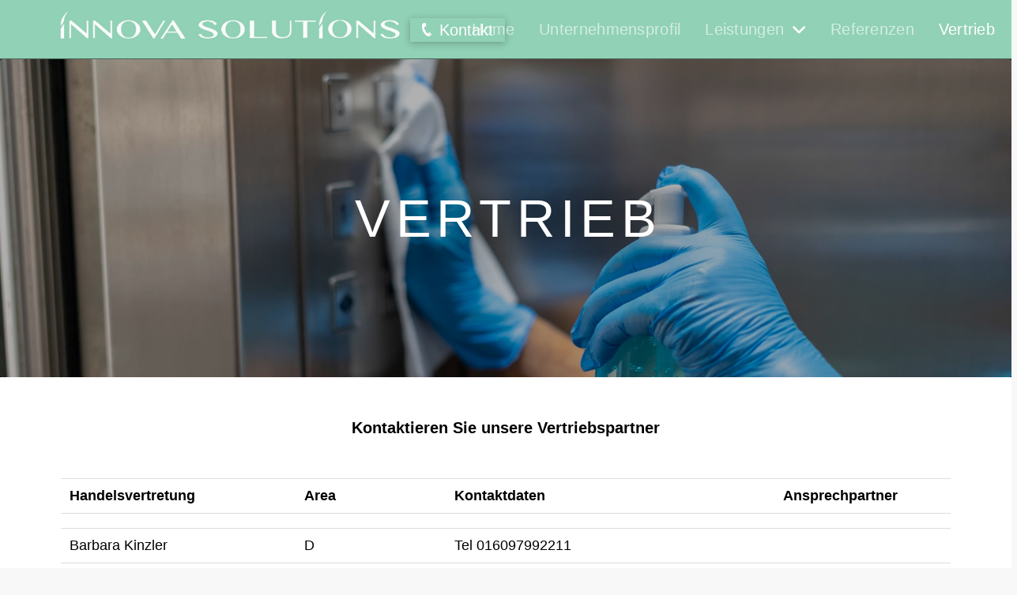

--- FILE ---
content_type: text/html; charset=UTF-8
request_url: https://www.innovasolutions.de/vertrieb/
body_size: 26441
content:
<!DOCTYPE html>
<html class="no-js" lang="de">
<head>
<meta charset="UTF-8">
<meta name="viewport" content="width=device-width, initial-scale=1.0">
<link rel="pingback" href="https://www.innovasolutions.de/xmlrpc.php">
<meta name='robots' content='index, follow, max-image-preview:large, max-snippet:-1, max-video-preview:-1' />

	<!-- This site is optimized with the Yoast SEO plugin v26.7 - https://yoast.com/wordpress/plugins/seo/ -->
	<title>Vertrieb - Innovation Hochinnovative Hygienelösungen - Innova Solutions GmbH</title>
	<link rel="canonical" href="https://www.innovasolutions.de/vertrieb/" />
	<meta property="og:locale" content="de_DE" />
	<meta property="og:type" content="article" />
	<meta property="og:title" content="Vertrieb - Innovation Hochinnovative Hygienelösungen - Innova Solutions GmbH" />
	<meta property="og:description" content="Vertrieb Vertrieb Kontaktieren Sie unsere Vertriebspartner Handelsvertretung Area Kontaktdaten Ansprechpartner Barbara Kinzler D Tel 016097992211 kinzlerbabara@innovasolutions.de Holger Hager D Tel.: 01785269534 holgerhager@innovasolutions.de Händler Regina Lange Medizintechnik Dortmund buero@lange-medizintechnik.de Volker Lange DIC Medizintechnik GmbH Heppenheim info@dic-gmbh.de Mark Seemann LT Trade Management GmbH, Breidtscheid m.stoeckl@lt-trade.de Mathias Stoeckl LaserIDENT Solutions GmbH Siegen m.stoeckl@laserident-solution,de Mathias Stoeckl Acapro GmbH Münster nk@acapro.de Norbert Kliewe Wergard GmbH ... weiterlesen" />
	<meta property="og:url" content="https://www.innovasolutions.de/vertrieb/" />
	<meta property="og:site_name" content="Innovation Hochinnovative Hygienelösungen - Innova Solutions GmbH" />
	<meta property="article:modified_time" content="2023-07-28T18:17:07+00:00" />
	<meta name="twitter:card" content="summary_large_image" />
	<meta name="twitter:label1" content="Geschätzte Lesezeit" />
	<meta name="twitter:data1" content="2 Minuten" />
	<script type="application/ld+json" class="yoast-schema-graph">{"@context":"https://schema.org","@graph":[{"@type":"WebPage","@id":"https://www.innovasolutions.de/vertrieb/","url":"https://www.innovasolutions.de/vertrieb/","name":"Vertrieb - Innovation Hochinnovative Hygienelösungen - Innova Solutions GmbH","isPartOf":{"@id":"https://www.innovasolutions.de/#website"},"datePublished":"2021-08-07T20:25:16+00:00","dateModified":"2023-07-28T18:17:07+00:00","breadcrumb":{"@id":"https://www.innovasolutions.de/vertrieb/#breadcrumb"},"inLanguage":"de","potentialAction":[{"@type":"ReadAction","target":["https://www.innovasolutions.de/vertrieb/"]}]},{"@type":"BreadcrumbList","@id":"https://www.innovasolutions.de/vertrieb/#breadcrumb","itemListElement":[{"@type":"ListItem","position":1,"name":"Home","item":"https://www.innovasolutions.de/"},{"@type":"ListItem","position":2,"name":"Vertrieb"}]},{"@type":"WebSite","@id":"https://www.innovasolutions.de/#website","url":"https://www.innovasolutions.de/","name":"Innovation Hochinnovative Hygienelösungen - Innova Solutions GmbH","description":"für alle Bereiche - bei bester Effizienz, Sicherheit und Kostendeckung","publisher":{"@id":"https://www.innovasolutions.de/#organization"},"potentialAction":[{"@type":"SearchAction","target":{"@type":"EntryPoint","urlTemplate":"https://www.innovasolutions.de/?s={search_term_string}"},"query-input":{"@type":"PropertyValueSpecification","valueRequired":true,"valueName":"search_term_string"}}],"inLanguage":"de"},{"@type":"Organization","@id":"https://www.innovasolutions.de/#organization","name":"Innova Solutions GmbH","url":"https://www.innovasolutions.de/","logo":{"@type":"ImageObject","inLanguage":"de","@id":"https://www.innovasolutions.de/#/schema/logo/image/","url":"https://www.innovasolutions.de/wp-content/uploads/2021/04/logo-innovasolutions.jpg","contentUrl":"https://www.innovasolutions.de/wp-content/uploads/2021/04/logo-innovasolutions.jpg","width":1193,"height":123,"caption":"Innova Solutions GmbH"},"image":{"@id":"https://www.innovasolutions.de/#/schema/logo/image/"}}]}</script>
	<!-- / Yoast SEO plugin. -->


<link rel='dns-prefetch' href='//www.innovasolutions.de' />
<link rel="alternate" type="application/rss+xml" title="Innovation Hochinnovative Hygienelösungen - Innova Solutions GmbH &raquo; Feed" href="https://www.innovasolutions.de/feed/" />
<link rel="alternate" type="application/rss+xml" title="Innovation Hochinnovative Hygienelösungen - Innova Solutions GmbH &raquo; Kommentar-Feed" href="https://www.innovasolutions.de/comments/feed/" />
<link rel="alternate" title="oEmbed (JSON)" type="application/json+oembed" href="https://www.innovasolutions.de/wp-json/oembed/1.0/embed?url=https%3A%2F%2Fwww.innovasolutions.de%2Fvertrieb%2F" />
<link rel="alternate" title="oEmbed (XML)" type="text/xml+oembed" href="https://www.innovasolutions.de/wp-json/oembed/1.0/embed?url=https%3A%2F%2Fwww.innovasolutions.de%2Fvertrieb%2F&#038;format=xml" />
<style id='wp-img-auto-sizes-contain-inline-css' type='text/css'>
img:is([sizes=auto i],[sizes^="auto," i]){contain-intrinsic-size:3000px 1500px}
/*# sourceURL=wp-img-auto-sizes-contain-inline-css */
</style>
<style id='wp-emoji-styles-inline-css' type='text/css'>

	img.wp-smiley, img.emoji {
		display: inline !important;
		border: none !important;
		box-shadow: none !important;
		height: 1em !important;
		width: 1em !important;
		margin: 0 0.07em !important;
		vertical-align: -0.1em !important;
		background: none !important;
		padding: 0 !important;
	}
/*# sourceURL=wp-emoji-styles-inline-css */
</style>
<link rel='stylesheet' id='wp-block-library-css' href='https://www.innovasolutions.de/wp-includes/css/dist/block-library/style.min.css?ver=6.9' type='text/css' media='all' />
<style id='global-styles-inline-css' type='text/css'>
:root{--wp--preset--aspect-ratio--square: 1;--wp--preset--aspect-ratio--4-3: 4/3;--wp--preset--aspect-ratio--3-4: 3/4;--wp--preset--aspect-ratio--3-2: 3/2;--wp--preset--aspect-ratio--2-3: 2/3;--wp--preset--aspect-ratio--16-9: 16/9;--wp--preset--aspect-ratio--9-16: 9/16;--wp--preset--color--black: #000000;--wp--preset--color--cyan-bluish-gray: #abb8c3;--wp--preset--color--white: #ffffff;--wp--preset--color--pale-pink: #f78da7;--wp--preset--color--vivid-red: #cf2e2e;--wp--preset--color--luminous-vivid-orange: #ff6900;--wp--preset--color--luminous-vivid-amber: #fcb900;--wp--preset--color--light-green-cyan: #7bdcb5;--wp--preset--color--vivid-green-cyan: #00d084;--wp--preset--color--pale-cyan-blue: #8ed1fc;--wp--preset--color--vivid-cyan-blue: #0693e3;--wp--preset--color--vivid-purple: #9b51e0;--wp--preset--gradient--vivid-cyan-blue-to-vivid-purple: linear-gradient(135deg,rgb(6,147,227) 0%,rgb(155,81,224) 100%);--wp--preset--gradient--light-green-cyan-to-vivid-green-cyan: linear-gradient(135deg,rgb(122,220,180) 0%,rgb(0,208,130) 100%);--wp--preset--gradient--luminous-vivid-amber-to-luminous-vivid-orange: linear-gradient(135deg,rgb(252,185,0) 0%,rgb(255,105,0) 100%);--wp--preset--gradient--luminous-vivid-orange-to-vivid-red: linear-gradient(135deg,rgb(255,105,0) 0%,rgb(207,46,46) 100%);--wp--preset--gradient--very-light-gray-to-cyan-bluish-gray: linear-gradient(135deg,rgb(238,238,238) 0%,rgb(169,184,195) 100%);--wp--preset--gradient--cool-to-warm-spectrum: linear-gradient(135deg,rgb(74,234,220) 0%,rgb(151,120,209) 20%,rgb(207,42,186) 40%,rgb(238,44,130) 60%,rgb(251,105,98) 80%,rgb(254,248,76) 100%);--wp--preset--gradient--blush-light-purple: linear-gradient(135deg,rgb(255,206,236) 0%,rgb(152,150,240) 100%);--wp--preset--gradient--blush-bordeaux: linear-gradient(135deg,rgb(254,205,165) 0%,rgb(254,45,45) 50%,rgb(107,0,62) 100%);--wp--preset--gradient--luminous-dusk: linear-gradient(135deg,rgb(255,203,112) 0%,rgb(199,81,192) 50%,rgb(65,88,208) 100%);--wp--preset--gradient--pale-ocean: linear-gradient(135deg,rgb(255,245,203) 0%,rgb(182,227,212) 50%,rgb(51,167,181) 100%);--wp--preset--gradient--electric-grass: linear-gradient(135deg,rgb(202,248,128) 0%,rgb(113,206,126) 100%);--wp--preset--gradient--midnight: linear-gradient(135deg,rgb(2,3,129) 0%,rgb(40,116,252) 100%);--wp--preset--font-size--small: 13px;--wp--preset--font-size--medium: 20px;--wp--preset--font-size--large: 36px;--wp--preset--font-size--x-large: 42px;--wp--preset--spacing--20: 0.44rem;--wp--preset--spacing--30: 0.67rem;--wp--preset--spacing--40: 1rem;--wp--preset--spacing--50: 1.5rem;--wp--preset--spacing--60: 2.25rem;--wp--preset--spacing--70: 3.38rem;--wp--preset--spacing--80: 5.06rem;--wp--preset--shadow--natural: 6px 6px 9px rgba(0, 0, 0, 0.2);--wp--preset--shadow--deep: 12px 12px 50px rgba(0, 0, 0, 0.4);--wp--preset--shadow--sharp: 6px 6px 0px rgba(0, 0, 0, 0.2);--wp--preset--shadow--outlined: 6px 6px 0px -3px rgb(255, 255, 255), 6px 6px rgb(0, 0, 0);--wp--preset--shadow--crisp: 6px 6px 0px rgb(0, 0, 0);}:where(.is-layout-flex){gap: 0.5em;}:where(.is-layout-grid){gap: 0.5em;}body .is-layout-flex{display: flex;}.is-layout-flex{flex-wrap: wrap;align-items: center;}.is-layout-flex > :is(*, div){margin: 0;}body .is-layout-grid{display: grid;}.is-layout-grid > :is(*, div){margin: 0;}:where(.wp-block-columns.is-layout-flex){gap: 2em;}:where(.wp-block-columns.is-layout-grid){gap: 2em;}:where(.wp-block-post-template.is-layout-flex){gap: 1.25em;}:where(.wp-block-post-template.is-layout-grid){gap: 1.25em;}.has-black-color{color: var(--wp--preset--color--black) !important;}.has-cyan-bluish-gray-color{color: var(--wp--preset--color--cyan-bluish-gray) !important;}.has-white-color{color: var(--wp--preset--color--white) !important;}.has-pale-pink-color{color: var(--wp--preset--color--pale-pink) !important;}.has-vivid-red-color{color: var(--wp--preset--color--vivid-red) !important;}.has-luminous-vivid-orange-color{color: var(--wp--preset--color--luminous-vivid-orange) !important;}.has-luminous-vivid-amber-color{color: var(--wp--preset--color--luminous-vivid-amber) !important;}.has-light-green-cyan-color{color: var(--wp--preset--color--light-green-cyan) !important;}.has-vivid-green-cyan-color{color: var(--wp--preset--color--vivid-green-cyan) !important;}.has-pale-cyan-blue-color{color: var(--wp--preset--color--pale-cyan-blue) !important;}.has-vivid-cyan-blue-color{color: var(--wp--preset--color--vivid-cyan-blue) !important;}.has-vivid-purple-color{color: var(--wp--preset--color--vivid-purple) !important;}.has-black-background-color{background-color: var(--wp--preset--color--black) !important;}.has-cyan-bluish-gray-background-color{background-color: var(--wp--preset--color--cyan-bluish-gray) !important;}.has-white-background-color{background-color: var(--wp--preset--color--white) !important;}.has-pale-pink-background-color{background-color: var(--wp--preset--color--pale-pink) !important;}.has-vivid-red-background-color{background-color: var(--wp--preset--color--vivid-red) !important;}.has-luminous-vivid-orange-background-color{background-color: var(--wp--preset--color--luminous-vivid-orange) !important;}.has-luminous-vivid-amber-background-color{background-color: var(--wp--preset--color--luminous-vivid-amber) !important;}.has-light-green-cyan-background-color{background-color: var(--wp--preset--color--light-green-cyan) !important;}.has-vivid-green-cyan-background-color{background-color: var(--wp--preset--color--vivid-green-cyan) !important;}.has-pale-cyan-blue-background-color{background-color: var(--wp--preset--color--pale-cyan-blue) !important;}.has-vivid-cyan-blue-background-color{background-color: var(--wp--preset--color--vivid-cyan-blue) !important;}.has-vivid-purple-background-color{background-color: var(--wp--preset--color--vivid-purple) !important;}.has-black-border-color{border-color: var(--wp--preset--color--black) !important;}.has-cyan-bluish-gray-border-color{border-color: var(--wp--preset--color--cyan-bluish-gray) !important;}.has-white-border-color{border-color: var(--wp--preset--color--white) !important;}.has-pale-pink-border-color{border-color: var(--wp--preset--color--pale-pink) !important;}.has-vivid-red-border-color{border-color: var(--wp--preset--color--vivid-red) !important;}.has-luminous-vivid-orange-border-color{border-color: var(--wp--preset--color--luminous-vivid-orange) !important;}.has-luminous-vivid-amber-border-color{border-color: var(--wp--preset--color--luminous-vivid-amber) !important;}.has-light-green-cyan-border-color{border-color: var(--wp--preset--color--light-green-cyan) !important;}.has-vivid-green-cyan-border-color{border-color: var(--wp--preset--color--vivid-green-cyan) !important;}.has-pale-cyan-blue-border-color{border-color: var(--wp--preset--color--pale-cyan-blue) !important;}.has-vivid-cyan-blue-border-color{border-color: var(--wp--preset--color--vivid-cyan-blue) !important;}.has-vivid-purple-border-color{border-color: var(--wp--preset--color--vivid-purple) !important;}.has-vivid-cyan-blue-to-vivid-purple-gradient-background{background: var(--wp--preset--gradient--vivid-cyan-blue-to-vivid-purple) !important;}.has-light-green-cyan-to-vivid-green-cyan-gradient-background{background: var(--wp--preset--gradient--light-green-cyan-to-vivid-green-cyan) !important;}.has-luminous-vivid-amber-to-luminous-vivid-orange-gradient-background{background: var(--wp--preset--gradient--luminous-vivid-amber-to-luminous-vivid-orange) !important;}.has-luminous-vivid-orange-to-vivid-red-gradient-background{background: var(--wp--preset--gradient--luminous-vivid-orange-to-vivid-red) !important;}.has-very-light-gray-to-cyan-bluish-gray-gradient-background{background: var(--wp--preset--gradient--very-light-gray-to-cyan-bluish-gray) !important;}.has-cool-to-warm-spectrum-gradient-background{background: var(--wp--preset--gradient--cool-to-warm-spectrum) !important;}.has-blush-light-purple-gradient-background{background: var(--wp--preset--gradient--blush-light-purple) !important;}.has-blush-bordeaux-gradient-background{background: var(--wp--preset--gradient--blush-bordeaux) !important;}.has-luminous-dusk-gradient-background{background: var(--wp--preset--gradient--luminous-dusk) !important;}.has-pale-ocean-gradient-background{background: var(--wp--preset--gradient--pale-ocean) !important;}.has-electric-grass-gradient-background{background: var(--wp--preset--gradient--electric-grass) !important;}.has-midnight-gradient-background{background: var(--wp--preset--gradient--midnight) !important;}.has-small-font-size{font-size: var(--wp--preset--font-size--small) !important;}.has-medium-font-size{font-size: var(--wp--preset--font-size--medium) !important;}.has-large-font-size{font-size: var(--wp--preset--font-size--large) !important;}.has-x-large-font-size{font-size: var(--wp--preset--font-size--x-large) !important;}
/*# sourceURL=global-styles-inline-css */
</style>

<style id='classic-theme-styles-inline-css' type='text/css'>
/*! This file is auto-generated */
.wp-block-button__link{color:#fff;background-color:#32373c;border-radius:9999px;box-shadow:none;text-decoration:none;padding:calc(.667em + 2px) calc(1.333em + 2px);font-size:1.125em}.wp-block-file__button{background:#32373c;color:#fff;text-decoration:none}
/*# sourceURL=/wp-includes/css/classic-themes.min.css */
</style>
<link rel='stylesheet' id='x-stack-css' href='https://www.innovasolutions.de/wp-content/themes/pro/framework/dist/css/site/stacks/ethos.css?ver=6.7.11' type='text/css' media='all' />
<link rel='stylesheet' id='x-child-css' href='https://www.innovasolutions.de/wp-content/themes/pro-child/style.css?ver=6.7.11' type='text/css' media='all' />
<link rel='stylesheet' id='borlabs-cookie-custom-css' href='https://www.innovasolutions.de/wp-content/cache/borlabs-cookie/1/borlabs-cookie-1-de.css?ver=3.3.23-34' type='text/css' media='all' />
<style id='cs-inline-css' type='text/css'>
@media (min-width:1200px){.x-hide-xl{display:none !important;}}@media (min-width:979px) and (max-width:1199px){.x-hide-lg{display:none !important;}}@media (min-width:767px) and (max-width:978px){.x-hide-md{display:none !important;}}@media (min-width:480px) and (max-width:766px){.x-hide-sm{display:none !important;}}@media (max-width:479px){.x-hide-xs{display:none !important;}} a,h1 a:hover,h2 a:hover,h3 a:hover,h4 a:hover,h5 a:hover,h6 a:hover,.x-breadcrumb-wrap a:hover,.x-comment-author a:hover,.x-comment-time:hover,.p-meta > span > a:hover,.format-link .link a:hover,.x-main .widget ul li a:hover,.x-main .widget ol li a:hover,.x-main .widget_tag_cloud .tagcloud a:hover,.x-sidebar .widget ul li a:hover,.x-sidebar .widget ol li a:hover,.x-sidebar .widget_tag_cloud .tagcloud a:hover,.x-portfolio .entry-extra .x-ul-tags li a:hover{color:rgb(37,37,37);}a:hover{color:rgb(138,138,138);}a.x-img-thumbnail:hover{border-color:rgb(37,37,37);}.x-main{width:72%;}.x-sidebar{width:calc( 100% - 72%);}.x-post-slider-archive-active .x-container.main:not(.x-row):not(.x-grid):before{top:0;}.x-content-sidebar-active .x-container.main:not(.x-row):not(.x-grid):before{right:calc( 100% - 72%);}.x-sidebar-content-active .x-container.main:not(.x-row):not(.x-grid):before{left:calc( 100% - 72%);}.x-full-width-active .x-container.main:not(.x-row):not(.x-grid):before{left:-5000em;}.h-landmark,.x-main .h-widget,.x-main .h-widget a.rsswidget,.x-main .h-widget a.rsswidget:hover,.x-main .widget.widget_pages .current_page_item a,.x-main .widget.widget_nav_menu .current-menu-item a,.x-main .widget.widget_pages .current_page_item a:hover,.x-main .widget.widget_nav_menu .current-menu-item a:hover,.x-sidebar .h-widget,.x-sidebar .h-widget a.rsswidget,.x-sidebar .h-widget a.rsswidget:hover,.x-sidebar .widget.widget_pages .current_page_item a,.x-sidebar .widget.widget_nav_menu .current-menu-item a,.x-sidebar .widget.widget_pages .current_page_item a:hover,.x-sidebar .widget.widget_nav_menu .current-menu-item a:hover{color:#333333;}.x-main .widget,.x-main .widget a,.x-main .widget ul li a,.x-main .widget ol li a,.x-main .widget_tag_cloud .tagcloud a,.x-main .widget_product_tag_cloud .tagcloud a,.x-main .widget a:hover,.x-main .widget ul li a:hover,.x-main .widget ol li a:hover,.x-main .widget_tag_cloud .tagcloud a:hover,.x-main .widget_product_tag_cloud .tagcloud a:hover,.x-main .widget_shopping_cart .buttons .button,.x-main .widget_price_filter .price_slider_amount .button,.x-sidebar .widget,.x-sidebar .widget a,.x-sidebar .widget ul li a,.x-sidebar .widget ol li a,.x-sidebar .widget_tag_cloud .tagcloud a,.x-sidebar .widget_product_tag_cloud .tagcloud a,.x-sidebar .widget a:hover,.x-sidebar .widget ul li a:hover,.x-sidebar .widget ol li a:hover,.x-sidebar .widget_tag_cloud .tagcloud a:hover,.x-sidebar .widget_product_tag_cloud .tagcloud a:hover,.x-sidebar .widget_shopping_cart .buttons .button,.x-sidebar .widget_price_filter .price_slider_amount .button{color:#333333;}.x-main .h-widget,.x-main .widget.widget_pages .current_page_item,.x-main .widget.widget_nav_menu .current-menu-item,.x-sidebar .h-widget,.x-sidebar .widget.widget_pages .current_page_item,.x-sidebar .widget.widget_nav_menu .current-menu-item{border-color:#333333;}.x-post-slider{height:425px;}.archive .x-post-slider{height:425px;}.x-post-slider .x-post-slider-entry{padding-bottom:425px;}.archive .x-post-slider .x-post-slider-entry{padding-bottom:425px;}.format-link .link a,.x-portfolio .entry-extra .x-ul-tags li a{color:#999999;}.p-meta > span > a,.x-nav-articles a,.entry-top-navigation .entry-parent,.option-set .x-index-filters,.option-set .x-portfolio-filters,.option-set .x-index-filters-menu >li >a:hover,.option-set .x-index-filters-menu >li >a.selected,.option-set .x-portfolio-filters-menu > li > a:hover,.option-set .x-portfolio-filters-menu > li > a.selected{color:#272727;}.x-nav-articles a,.entry-top-navigation .entry-parent,.option-set .x-index-filters,.option-set .x-portfolio-filters,.option-set .x-index-filters i,.option-set .x-portfolio-filters i{border-color:#272727;}.x-nav-articles a:hover,.entry-top-navigation .entry-parent:hover,.option-set .x-index-filters:hover i,.option-set .x-portfolio-filters:hover i{background-color:#272727;}@media (max-width:978.98px){.x-content-sidebar-active .x-container.main:not(.x-row):not(.x-grid):before,.x-sidebar-content-active .x-container.main:not(.x-row):not(.x-grid):before{left:-5000em;}body .x-main .widget,body .x-main .widget a,body .x-main .widget a:hover,body .x-main .widget ul li a,body .x-main .widget ol li a,body .x-main .widget ul li a:hover,body .x-main .widget ol li a:hover,body .x-sidebar .widget,body .x-sidebar .widget a,body .x-sidebar .widget a:hover,body .x-sidebar .widget ul li a,body .x-sidebar .widget ol li a,body .x-sidebar .widget ul li a:hover,body .x-sidebar .widget ol li a:hover{color:#999999;}body .x-main .h-widget,body .x-main .widget.widget_pages .current_page_item a,body .x-main .widget.widget_nav_menu .current-menu-item a,body .x-main .widget.widget_pages .current_page_item a:hover,body .x-main .widget.widget_nav_menu .current-menu-item a:hover,body .x-sidebar .h-widget,body .x-sidebar .widget.widget_pages .current_page_item a,body .x-sidebar .widget.widget_nav_menu .current-menu-item a,body .x-sidebar .widget.widget_pages .current_page_item a:hover,body .x-sidebar .widget.widget_nav_menu .current-menu-item a:hover{color:#272727;}body .x-main .h-widget,body .x-main .widget.widget_pages .current_page_item,body .x-main .widget.widget_nav_menu .current-menu-item,body .x-sidebar .h-widget,body .x-sidebar .widget.widget_pages .current_page_item,body .x-sidebar .widget.widget_nav_menu .current-menu-item{border-color:#272727;}}@media (max-width:766.98px){.x-post-slider,.archive .x-post-slider{height:auto !important;}.x-post-slider .x-post-slider-entry,.archive .x-post-slider .x-post-slider-entry{padding-bottom:65% !important;}}html{font-size:14px;}@media (min-width:479px){html{font-size:14px;}}@media (min-width:766px){html{font-size:14px;}}@media (min-width:978px){html{font-size:14px;}}@media (min-width:1199px){html{font-size:14px;}}body{font-style:normal;font-weight:300;color:#999999;background:rgb(248,248,248);}.w-b{font-weight:300 !important;}h1,h2,h3,h4,h5,h6,.h1,.h2,.h3,.h4,.h5,.h6,.x-text-headline{font-family:Helvetica,Arial,sans-serif;font-style:normal;font-weight:700;}h1,.h1{letter-spacing:-0.035em;}h2,.h2{letter-spacing:-0.035em;}h3,.h3{letter-spacing:-0.035em;}h4,.h4{letter-spacing:-0.035em;}h5,.h5{letter-spacing:-0.035em;}h6,.h6{letter-spacing:-0.035em;}.w-h{font-weight:700 !important;}.x-container.width{width:88%;}.x-container.max{max-width:1200px;}.x-bar-content.x-container.width{flex-basis:88%;}.x-main.full{float:none;clear:both;display:block;width:auto;}@media (max-width:978.98px){.x-main.full,.x-main.left,.x-main.right,.x-sidebar.left,.x-sidebar.right{float:none;display:block;width:auto !important;}}.entry-header,.entry-content{font-size:1rem;}body,input,button,select,textarea{font-family:Helvetica,Arial,sans-serif;}h1,h2,h3,h4,h5,h6,.h1,.h2,.h3,.h4,.h5,.h6,h1 a,h2 a,h3 a,h4 a,h5 a,h6 a,.h1 a,.h2 a,.h3 a,.h4 a,.h5 a,.h6 a,blockquote{color:#272727;}.cfc-h-tx{color:#272727 !important;}.cfc-h-bd{border-color:#272727 !important;}.cfc-h-bg{background-color:#272727 !important;}.cfc-b-tx{color:#999999 !important;}.cfc-b-bd{border-color:#999999 !important;}.cfc-b-bg{background-color:#999999 !important;}.x-btn,.button,[type="submit"]{color:#ffffff;border-color:rgb(243,146,0);background-color:rgb(243,146,0);margin-bottom:0.25em;text-shadow:0 0.075em 0.075em rgba(0,0,0,0.5);box-shadow:0 0.25em 0 0 rgb(243,146,0),0 4px 9px rgba(0,0,0,0.75);border-radius:0.25em;}.x-btn:hover,.button:hover,[type="submit"]:hover{color:#ffffff;border-color:rgb(243,146,0);background-color:rgb(243,146,0);margin-bottom:0.25em;text-shadow:0 0.075em 0.075em rgba(0,0,0,0.5);box-shadow:0 0.25em 0 0 rgb(243,146,0),0 4px 9px rgba(0,0,0,0.75);}.x-btn.x-btn-real,.x-btn.x-btn-real:hover{margin-bottom:0.25em;text-shadow:0 0.075em 0.075em rgba(0,0,0,0.65);}.x-btn.x-btn-real{box-shadow:0 0.25em 0 0 rgb(243,146,0),0 4px 9px rgba(0,0,0,0.75);}.x-btn.x-btn-real:hover{box-shadow:0 0.25em 0 0 rgb(243,146,0),0 4px 9px rgba(0,0,0,0.75);}.x-btn.x-btn-flat,.x-btn.x-btn-flat:hover{margin-bottom:0;text-shadow:0 0.075em 0.075em rgba(0,0,0,0.65);box-shadow:none;}.x-btn.x-btn-transparent,.x-btn.x-btn-transparent:hover{margin-bottom:0;border-width:3px;text-shadow:none;text-transform:uppercase;background-color:transparent;box-shadow:none;}.bg .mejs-container,.x-video .mejs-container{position:unset !important;} @font-face{font-family:'FontAwesomePro';font-style:normal;font-weight:900;font-display:block;src:url('https://www.innovasolutions.de/wp-content/themes/pro/cornerstone/assets/fonts/fa-solid-900.woff2?ver=6.7.2') format('woff2'),url('https://www.innovasolutions.de/wp-content/themes/pro/cornerstone/assets/fonts/fa-solid-900.ttf?ver=6.7.2') format('truetype');}[data-x-fa-pro-icon]{font-family:"FontAwesomePro" !important;}[data-x-fa-pro-icon]:before{content:attr(data-x-fa-pro-icon);}[data-x-icon],[data-x-icon-o],[data-x-icon-l],[data-x-icon-s],[data-x-icon-b],[data-x-icon-sr],[data-x-icon-ss],[data-x-icon-sl],[data-x-fa-pro-icon],[class*="cs-fa-"]{display:inline-flex;font-style:normal;font-weight:400;text-decoration:inherit;text-rendering:auto;-webkit-font-smoothing:antialiased;-moz-osx-font-smoothing:grayscale;}[data-x-icon].left,[data-x-icon-o].left,[data-x-icon-l].left,[data-x-icon-s].left,[data-x-icon-b].left,[data-x-icon-sr].left,[data-x-icon-ss].left,[data-x-icon-sl].left,[data-x-fa-pro-icon].left,[class*="cs-fa-"].left{margin-right:0.5em;}[data-x-icon].right,[data-x-icon-o].right,[data-x-icon-l].right,[data-x-icon-s].right,[data-x-icon-b].right,[data-x-icon-sr].right,[data-x-icon-ss].right,[data-x-icon-sl].right,[data-x-fa-pro-icon].right,[class*="cs-fa-"].right{margin-left:0.5em;}[data-x-icon]:before,[data-x-icon-o]:before,[data-x-icon-l]:before,[data-x-icon-s]:before,[data-x-icon-b]:before,[data-x-icon-sr]:before,[data-x-icon-ss]:before,[data-x-icon-sl]:before,[data-x-fa-pro-icon]:before,[class*="cs-fa-"]:before{line-height:1;}@font-face{font-family:'FontAwesome';font-style:normal;font-weight:900;font-display:block;src:url('https://www.innovasolutions.de/wp-content/themes/pro/cornerstone/assets/fonts/fa-solid-900.woff2?ver=6.7.2') format('woff2'),url('https://www.innovasolutions.de/wp-content/themes/pro/cornerstone/assets/fonts/fa-solid-900.ttf?ver=6.7.2') format('truetype');}[data-x-icon],[data-x-icon-s],[data-x-icon][class*="cs-fa-"]{font-family:"FontAwesome" !important;font-weight:900;}[data-x-icon]:before,[data-x-icon][class*="cs-fa-"]:before{content:attr(data-x-icon);}[data-x-icon-s]:before{content:attr(data-x-icon-s);}@font-face{font-family:'FontAwesomeRegular';font-style:normal;font-weight:400;font-display:block;src:url('https://www.innovasolutions.de/wp-content/themes/pro/cornerstone/assets/fonts/fa-regular-400.woff2?ver=6.7.2') format('woff2'),url('https://www.innovasolutions.de/wp-content/themes/pro/cornerstone/assets/fonts/fa-regular-400.ttf?ver=6.7.2') format('truetype');}@font-face{font-family:'FontAwesomePro';font-style:normal;font-weight:400;font-display:block;src:url('https://www.innovasolutions.de/wp-content/themes/pro/cornerstone/assets/fonts/fa-regular-400.woff2?ver=6.7.2') format('woff2'),url('https://www.innovasolutions.de/wp-content/themes/pro/cornerstone/assets/fonts/fa-regular-400.ttf?ver=6.7.2') format('truetype');}[data-x-icon-o]{font-family:"FontAwesomeRegular" !important;}[data-x-icon-o]:before{content:attr(data-x-icon-o);}@font-face{font-family:'FontAwesomeLight';font-style:normal;font-weight:300;font-display:block;src:url('https://www.innovasolutions.de/wp-content/themes/pro/cornerstone/assets/fonts/fa-light-300.woff2?ver=6.7.2') format('woff2'),url('https://www.innovasolutions.de/wp-content/themes/pro/cornerstone/assets/fonts/fa-light-300.ttf?ver=6.7.2') format('truetype');}@font-face{font-family:'FontAwesomePro';font-style:normal;font-weight:300;font-display:block;src:url('https://www.innovasolutions.de/wp-content/themes/pro/cornerstone/assets/fonts/fa-light-300.woff2?ver=6.7.2') format('woff2'),url('https://www.innovasolutions.de/wp-content/themes/pro/cornerstone/assets/fonts/fa-light-300.ttf?ver=6.7.2') format('truetype');}[data-x-icon-l]{font-family:"FontAwesomeLight" !important;font-weight:300;}[data-x-icon-l]:before{content:attr(data-x-icon-l);}@font-face{font-family:'FontAwesomeBrands';font-style:normal;font-weight:normal;font-display:block;src:url('https://www.innovasolutions.de/wp-content/themes/pro/cornerstone/assets/fonts/fa-brands-400.woff2?ver=6.7.2') format('woff2'),url('https://www.innovasolutions.de/wp-content/themes/pro/cornerstone/assets/fonts/fa-brands-400.ttf?ver=6.7.2') format('truetype');}[data-x-icon-b]{font-family:"FontAwesomeBrands" !important;}[data-x-icon-b]:before{content:attr(data-x-icon-b);}.widget.widget_rss li .rsswidget:before{content:"\f35d";padding-right:0.4em;font-family:"FontAwesome";} .mlx-0.x-bar{height:75px;border-top-width:0px;border-right-width:0px;border-bottom-width:1px;border-left-width:0px;border-top-style:solid;border-right-style:solid;border-bottom-style:solid;border-left-style:solid;border-top-color:transparent;border-right-color:transparent;border-bottom-color:rgba(0,0,0,0.5);border-left-color:transparent;font-size:1rem;}.mlx-0 .x-bar-content{justify-content:space-between;flex-basis:90%;height:75px;max-width:1900px;}.mlx-0.x-bar-outer-spacers:after,.mlx-0.x-bar-outer-spacers:before{flex-basis:2em;width:2em!important;height:2em;}.mlx-0.x-bar-space{font-size:1rem;height:75px;}.mlx-1 .x-bar-content{display:flex;flex-direction:row;flex-grow:0;flex-shrink:1;}.mlx-2.x-bar{background-color:rgb(145,209,182);}.mlx-2 .x-bar-content{align-items:stretch;}.mlx-3.x-bar{z-index:9999;}.mlx-4.x-bar{height:3rem;background-color:rgb(255,255,255);}.mlx-4 .x-bar-content{align-items:center;height:3rem;}.mlx-4.x-bar-outer-spacers:after,.mlx-4.x-bar-outer-spacers:before{flex-basis:1em;width:1em!important;height:1em;}.mlx-4.x-bar-space{height:3rem;}.mlx-5.x-bar{border-top-width:0;border-right-width:0;border-bottom-width:0;border-left-width:0;font-size:16px;}.mlx-5 .x-bar-content{justify-content:center;flex-basis:100%;}.mlx-5.x-bar-space{font-size:16px;}.mlx-6.x-bar{height:70px;z-index:9990;}.mlx-6 .x-bar-content{height:70px;}.mlx-6.x-bar-outer-spacers:after,.mlx-6.x-bar-outer-spacers:before{flex-basis:0em;width:0em!important;height:0em;}.mlx-6.x-bar-space{height:70px;}.mlx-7.x-bar-container{display:flex;flex-direction:row;align-items:center;font-size:1em;z-index:auto;}.mlx-8.x-bar-container{justify-content:space-around;border-top-width:0;border-right-width:0;border-bottom-width:0;border-left-width:0;}.mlx-9.x-bar-container{flex-grow:1;flex-shrink:0;flex-basis:0%;}.mlx-a.x-bar-container{justify-content:space-between;flex-grow:0;flex-shrink:1;flex-basis:auto;}.mlx-b.x-bar-container{border-top-width:0px;border-right-width:0px;border-bottom-width:1px;border-left-width:0px;border-top-style:none;border-right-style:none;border-bottom-style:solid;border-left-style:none;border-top-color:transparent;border-right-color:transparent;border-bottom-color:rgba(255,255,255,0.5);border-left-color:transparent;}.mlx-c.x-bar-container{justify-content:center;}.mlx-d.x-image{font-size:1em;border-top-width:0;border-right-width:0;border-bottom-width:0;border-left-width:0;background-color:transparent;}.mlx-d.x-image img{aspect-ratio:auto;}.mlx-e.x-image{max-width:450px;margin-top:0px;margin-right:0px;margin-bottom:12px;margin-left:0px;}.mlx-f.x-image{max-width:240px;}.mlx-g.x-anchor {width:120px;height:30px;background-color:rgb(145,209,182);}.mlx-g.x-anchor .x-anchor-text-primary {color:rgb(255,255,255);}.mlx-g.x-anchor:hover .x-anchor-text-primary,.mlx-g.x-anchor[class*="active"] .x-anchor-text-primary,[data-x-effect-provider*="colors"]:hover .mlx-g.x-anchor .x-anchor-text-primary {color:rgba(255,255,255,0.5);}.mlx-g.x-anchor .x-graphic-image {max-width:12px;}.mlx-g.x-anchor .x-toggle-burger {width:10em;margin-top:3em;margin-bottom:3em;font-size:2px;}.mlx-g.x-anchor .x-toggle-burger-bun-t {transform:translate3d(0,calc(3em * -1),0);}.mlx-g.x-anchor .x-toggle-burger-bun-b {transform:translate3d(0,3em,0);}.mlx-i.x-anchor {border-top-width:0;border-right-width:0;border-bottom-width:0;border-left-width:0;font-size:1em;}.mlx-i.x-anchor .x-anchor-content {display:flex;flex-direction:row;justify-content:center;align-items:center;}.mlx-j.x-anchor .x-anchor-text {margin-top:5px;margin-bottom:5px;margin-left:5px;}.mlx-j.x-anchor .x-anchor-text-primary {font-family:Helvetica,Arial,sans-serif;font-style:normal;line-height:1;}.mlx-k.x-anchor {box-shadow:0em 0.15em 0.65em 0em rgba(0,0,0,0.25);}.mlx-k.x-anchor .x-graphic {margin-top:5px;margin-right:5px;margin-bottom:5px;margin-left:5px;}.mlx-k.x-anchor .x-graphic-icon {font-size:1.25em;width:auto;color:rgba(0,0,0,1);border-top-width:0;border-right-width:0;border-bottom-width:0;border-left-width:0;}.mlx-k.x-anchor:hover .x-graphic-icon,.mlx-k.x-anchor[class*="active"] .x-graphic-icon,[data-x-effect-provider*="colors"]:hover .mlx-k.x-anchor .x-graphic-icon {color:rgba(0,0,0,0.5);}.mlx-k.x-anchor .x-toggle {color:rgba(0,0,0,1);}.mlx-k.x-anchor:hover .x-toggle,.mlx-k.x-anchor[class*="active"] .x-toggle,[data-x-effect-provider*="colors"]:hover .mlx-k.x-anchor .x-toggle {color:rgba(0,0,0,0.5);}.mlx-k.x-anchor .x-toggle-burger {margin-right:0;margin-left:0;}.mlx-m.x-anchor .x-anchor-text {margin-right:5px;}.mlx-m.x-anchor .x-anchor-text-primary {font-size:20px;}.mlx-n.x-anchor .x-anchor-text-primary {font-weight:400;}.mlx-o.x-anchor {background-color:transparent;}.mlx-o.x-anchor .x-anchor-sub-indicator {margin-top:5px;margin-right:5px;margin-bottom:5px;margin-left:5px;}.mlx-p.x-anchor .x-anchor-content {padding-top:0em;padding-bottom:1px;}.mlx-p.x-anchor .x-anchor-text-primary {letter-spacing:0.015em;margin-right:calc(0.015em * -1);color:rgba(255,255,255,0.6);}.mlx-p > .is-primary {width:100%;height:1px;color:rgb(0,0,0);transform-origin:50% 50%;}.mlx-q.x-anchor .x-anchor-content {padding-right:0.75em;padding-left:0.75em;}.mlx-q.x-anchor .x-anchor-text-primary {text-transform:capitalize;}.mlx-q.x-anchor:hover .x-anchor-text-primary,.mlx-q.x-anchor[class*="active"] .x-anchor-text-primary,[data-x-effect-provider*="colors"]:hover .mlx-q.x-anchor .x-anchor-text-primary {color:rgb(255,255,255);}.mlx-q.x-anchor .x-anchor-sub-indicator {font-size:1.5em;color:rgb(255,255,255);}.mlx-q.x-anchor:hover .x-anchor-sub-indicator,.mlx-q.x-anchor[class*="active"] .x-anchor-sub-indicator,[data-x-effect-provider*="colors"]:hover .mlx-q.x-anchor .x-anchor-sub-indicator {color:rgba(255,255,255,0.5);}.mlx-r.x-anchor {margin-top:10px;margin-bottom:10px;margin-left:10px;}.mlx-r.x-anchor .x-anchor-text-primary {font-weight:300;color:rgba(0,0,0,0.7);}.mlx-r.x-anchor:hover .x-anchor-text-primary,.mlx-r.x-anchor[class*="active"] .x-anchor-text-primary,[data-x-effect-provider*="colors"]:hover .mlx-r.x-anchor .x-anchor-text-primary {color:rgb(0,0,0);}.mlx-r.x-anchor .x-anchor-sub-indicator {font-size:1em;color:rgba(0,0,0,1);}.mlx-r.x-anchor:hover .x-anchor-sub-indicator,.mlx-r.x-anchor[class*="active"] .x-anchor-sub-indicator,[data-x-effect-provider*="colors"]:hover .mlx-r.x-anchor .x-anchor-sub-indicator {color:rgba(0,0,0,0.5);}.mlx-s.x-anchor {margin-right:0px;}.mlx-t.x-anchor .x-anchor-text {margin-right:auto;}.mlx-t.x-anchor .x-anchor-text-primary {font-size:18px;}.mlx-u.x-anchor {margin-top:0px;margin-bottom:0px;margin-left:20px;}.mlx-v.x-anchor {width:2.75em;height:2.75em;border-top-left-radius:100em;border-top-right-radius:100em;border-bottom-right-radius:100em;border-bottom-left-radius:100em;background-color:rgba(255,255,255,1);}.mlx-v.x-anchor .x-graphic-icon {background-color:transparent;}.mlx-v.x-anchor .x-toggle-burger {width:12em;margin-top:3.25em;margin-bottom:3.25em;font-size:0.1em;}.mlx-v.x-anchor .x-toggle-burger-bun-t {transform:translate3d(0,calc(3.25em * -1),0);}.mlx-v.x-anchor .x-toggle-burger-bun-b {transform:translate3d(0,3.25em,0);}.mlx-w.x-anchor .x-anchor-content {padding-top:0.75em;padding-bottom:0.75em;}.mlx-w.x-anchor .x-anchor-text-primary {color:rgba(255,255,255,0.7);}.mlx-x{transition-duration:500ms,0s;transition-timing-function:cubic-bezier(0.400,0.000,0.200,1.000);}.mlx-x .x-modal-content-scroll-area{font-size:16px;padding-top:0;padding-right:calc(1.5em * 1.5);padding-bottom:0;padding-left:calc(1.5em * 1.5);}.mlx-x:not(.x-active){transition-delay:0s,500ms;}.mlx-x .x-modal-bg{background-color:rgba(0,0,0,0.75);}.mlx-x .x-modal-close{width:calc(1em * 1.5);height:calc(1em * 1.5);font-size:1.5em;color:rgba(255,255,255,0.5);}.mlx-x .x-modal-close:focus,.mlx-x .x-modal-close:hover{color:rgba(255,255,255,1);}.mlx-x .x-modal-content{overflow-x:hidden;overflow-y:hidden;display:flex;flex-direction:column;justify-content:flex-start;align-items:stretch;max-width:26em;border-top-width:0;border-right-width:0;border-bottom-width:0;border-left-width:0;border-top-left-radius:0.5em;border-top-right-radius:0.5em;border-bottom-right-radius:0.5em;border-bottom-left-radius:0.5em;background-color:rgba(255,255,255,1);box-shadow:0em 1.25em 2em 0em rgba(0,0,0,0.25);transition-duration:500ms;transition-timing-function:cubic-bezier(0.400,0.000,0.200,1.000);}.mlx-y{display:flex;flex-direction:column;justify-content:flex-start;align-items:stretch;flex-grow:0;flex-shrink:0;flex-basis:auto;border-top-width:0;border-right-width:0;border-bottom-width:0;border-left-width:0;padding-top:2.25em;padding-right:2.25em;padding-bottom:1.75em;padding-left:2.25em;font-size:1em;aspect-ratio:auto;}.mlx-z.x-text{margin-top:0em;margin-right:0em;margin-bottom:0.8em;margin-left:0em;border-top-width:0;border-right-width:0;border-bottom-width:0;border-left-width:0;font-size:1em;}.mlx-z.x-text .x-text-content-text-primary{font-family:Helvetica,Arial,sans-serif;font-style:normal;font-weight:400;line-height:1;letter-spacing:0.185em;margin-right:calc(0.185em * -1);text-transform:uppercase;color:rgba(0,0,0,0.33);}.mlx-10.x-text .x-text-content-text-primary{font-size:36px;}.mlx-11.x-text .x-text-content-text-primary{font-size:28px;}.mlx-12.x-text{margin-top:20px;margin-right:0px;margin-bottom:0px;margin-left:0px;border-top-width:0;border-right-width:0;border-bottom-width:0;border-left-width:0;font-family:Helvetica,Arial,sans-serif;font-style:normal;font-weight:400;line-height:1.4;letter-spacing:0em;text-transform:none;color:rgba(0,0,0,1);}.mlx-12.x-text > :first-child{margin-top:0;}.mlx-12.x-text > :last-child{margin-bottom:0;}.mlx-13.x-text{font-size:18px;}.mlx-14.x-text{font-size:16px;}.mlx-16{font-size:1rem;display:flex;flex-direction:row;justify-content:space-around;align-items:stretch;align-self:stretch;flex-grow:0;flex-shrink:0;flex-basis:auto;}.mlx-16 > li,.mlx-16 > li > a{flex-grow:0;flex-shrink:1;flex-basis:auto;}.mlx-17{font-size:1em;}.mlx-17,.mlx-17 .x-anchor{transition-duration:300ms;transition-timing-function:cubic-bezier(0.400,0.000,0.200,1.000);}.mlx-18 .x-dropdown {width:14em;font-size:16px;border-top-width:0;border-right-width:0;border-bottom-width:0;border-left-width:0;background-color:#ffffff;box-shadow:0em 0.15em 2em 0em rgba(0,0,0,0.15);transition-duration:500ms,500ms,0s;transition-timing-function:cubic-bezier(0.400,0.000,0.200,1.000);}.mlx-18 .x-dropdown:not(.x-active) {transition-delay:0s,0s,500ms;}.mlx-19{font-size:16px;transition-duration:500ms;}.mlx-19 .x-off-canvas-bg{background-color:rgba(0,0,0,0.75);transition-duration:500ms;transition-timing-function:cubic-bezier(0.400,0.000,0.200,1.000);}.mlx-19 .x-off-canvas-close{width:calc(1em * 1);height:calc(1em * 1);font-size:1.5em;color:rgba(255,255,255,0.5);transition-duration:0.3s,500ms,500ms;transition-timing-function:ease-in-out,cubic-bezier(0.400,0.000,0.200,1.000),cubic-bezier(0.400,0.000,0.200,1.000);}.mlx-19 .x-off-canvas-close:focus,.mlx-19 .x-off-canvas-close:hover{color:rgb(255,255,255);}.mlx-19 .x-off-canvas-content{max-width:300px;padding-top:calc(1.5em * 1);padding-right:calc(1.5em * 1);padding-bottom:calc(1.5em * 1);padding-left:calc(1.5em * 1);border-top-width:0;border-right-width:0;border-bottom-width:0;border-left-width:0;background-color:rgb(145,209,182);box-shadow:0em 0em 2em 0em rgba(0,0,0,0.25);transition-duration:500ms;transition-timing-function:cubic-bezier(0.400,0.000,0.200,1.000);}  .my-0.x-bar{height:auto;padding-right:0rem;padding-left:0rem;border-top-width:0;border-right-width:0;border-bottom-width:0;border-left-width:0;font-size:1rem;}.my-0 .x-bar-content{display:flex;flex-direction:row;align-items:center;flex-grow:0;flex-shrink:1;flex-basis:80%;height:auto;max-width:1200px;}.my-0.x-bar-outer-spacers:after,.my-0.x-bar-outer-spacers:before{flex-basis:2rem;width:2rem!important;height:2rem;}.my-0.x-bar-space{font-size:1rem;}.my-1.x-bar{padding-top:3rem;padding-bottom:3rem;z-index:9985;}.my-2.x-bar{background-color:rgb(145,209,182);box-shadow:0em 0em 2.132em 0px rgb(91,91,91);}.my-2 .x-bar-content{justify-content:space-between;}.my-3.x-bar{padding-top:0.5rem;padding-bottom:0.5rem;}.my-4.x-bar{background-color:rgb(54,54,54);}.my-4 .x-bar-content{justify-content:center;}.my-5.x-bar{z-index:9999;}.my-6.x-bar{padding-top:2rem;padding-bottom:2.0rem;}.my-7.x-bar{padding-top:0.2rem;padding-bottom:0.2rem;}.my-8.x-bar-container{display:flex;justify-content:center;align-items:center;border-top-width:0;border-right-width:0;border-bottom-width:0;border-left-width:0;font-size:1em;z-index:auto;}.my-9.x-bar-container{flex-direction:column;flex-grow:1;flex-shrink:0;flex-basis:0%;}.my-a.x-bar-container{flex-direction:row;flex-grow:0;flex-shrink:1;flex-basis:auto;}.my-b{width:100%;border-top-width:1px;border-right-width:0;border-bottom-width:0;border-left-width:0;border-top-style:solid;border-right-style:solid;border-bottom-style:solid;border-left-style:solid;border-top-color:rgb(255,255,255);border-right-color:rgb(255,255,255);border-bottom-color:rgb(255,255,255);border-left-color:rgb(255,255,255);font-size:1em;}.my-c{max-width:450px;}.my-d{margin-top:0px;margin-right:0px;margin-bottom:25px;margin-left:0px;}.my-e{margin-top:2.5rem;margin-bottom:0px;}.my-f{margin-right:0rem;margin-left:0rem;}.my-g{max-width:270px;}.my-h{margin-top:0.5rem;margin-bottom:0.5rem;}.my-i.x-image{font-size:1em;border-top-width:0;border-right-width:0;border-bottom-width:0;border-left-width:0;background-color:transparent;}.my-i.x-image img{aspect-ratio:auto;}.my-j.x-image{max-width:450px;}.my-k.x-image{max-width:250px;}.my-l{margin-top:20px;margin-right:0px;margin-bottom:0px;margin-left:0px;font-size:1em;display:flex;flex-direction:row;justify-content:center;align-items:stretch;flex-wrap:wrap;align-content:stretch;align-self:stretch;flex-grow:0;flex-shrink:0;flex-basis:auto;}.my-l > li,.my-l > li > a{flex-grow:0;flex-shrink:1;flex-basis:auto;}.my-m .x-dropdown {width:14em;font-size:16px;border-top-width:0;border-right-width:0;border-bottom-width:0;border-left-width:0;background-color:#ffffff;box-shadow:0em 0.15em 2em 0em rgba(0,0,0,0.15);transition-duration:500ms,500ms,0s;transition-timing-function:cubic-bezier(0.400,0.000,0.200,1.000);}.my-m .x-dropdown:not(.x-active) {transition-delay:0s,0s,500ms;}.my-n.x-anchor {border-top-width:0;border-right-width:0;border-bottom-width:0;border-left-width:0;font-size:1em;background-color:transparent;}.my-n.x-anchor .x-anchor-content {display:flex;flex-direction:row;justify-content:center;align-items:center;}.my-n.x-anchor .x-anchor-text-primary {font-style:normal;}.my-o.x-anchor .x-anchor-content {padding-top:0em;padding-right:0.5em;padding-bottom:0.25em;padding-left:0.5em;}.my-o.x-anchor .x-anchor-text {margin-right:5px;}.my-o.x-anchor .x-anchor-text-primary {font-size:16px;letter-spacing:0.15em;margin-right:calc(0.15em * -1);text-transform:uppercase;}.my-p.x-anchor .x-anchor-text {margin-top:5px;margin-bottom:5px;margin-left:5px;}.my-p.x-anchor .x-anchor-text-primary {line-height:1;}.my-p.x-anchor .x-anchor-sub-indicator {margin-top:5px;margin-right:5px;margin-bottom:5px;margin-left:5px;font-size:1em;color:rgba(0,0,0,1);}.my-p.x-anchor:hover .x-anchor-sub-indicator,.my-p.x-anchor[class*="active"] .x-anchor-sub-indicator,[data-x-effect-provider*="colors"]:hover .my-p.x-anchor .x-anchor-sub-indicator {color:rgba(0,0,0,0.5);}.my-q.x-anchor .x-anchor-text-primary {font-family:Helvetica,Arial,sans-serif;font-weight:400;color:rgb(255,255,255);}.my-r.x-anchor:hover .x-anchor-text-primary,.my-r.x-anchor[class*="active"] .x-anchor-text-primary,[data-x-effect-provider*="colors"]:hover .my-r.x-anchor .x-anchor-text-primary {color:rgba(255,255,255,0.5);}.my-s.x-anchor .x-anchor-content {padding-top:0.75em;padding-right:0.75em;padding-bottom:0.75em;padding-left:0.75em;}.my-s.x-anchor .x-anchor-text {margin-right:auto;}.my-s.x-anchor .x-anchor-text-primary {font-family:inherit;font-size:1em;font-weight:400;color:rgba(0,0,0,1);}.my-t.x-anchor:hover .x-anchor-text-primary,.my-t.x-anchor[class*="active"] .x-anchor-text-primary,[data-x-effect-provider*="colors"]:hover .my-t.x-anchor .x-anchor-text-primary {color:rgba(0,0,0,0.5);}.my-u.x-anchor .x-anchor-text-primary {font-size:14px;line-height:1.3;}.my-v.x-anchor .x-anchor-text-primary {font-family:1a3a0222-f4f7-4138-b330-0ef2df81a6b8;font-weight:400;color:rgb(0,0,0);}.my-w.x-anchor:hover .x-anchor-text-primary,.my-w.x-anchor[class*="active"] .x-anchor-text-primary,[data-x-effect-provider*="colors"]:hover .my-w.x-anchor .x-anchor-text-primary {color:#ffffff;} .e34-e3.x-text .x-text-content-text-subheadline{background-color:#000;}.e34-e6.x-text .x-text-content-text-subheadline{background-color:#000;}.e34-e12.x-text .x-text-content-text-subheadline{background-color:#000;}.e34-e15.x-text .x-text-content-text-subheadline{background-color:#000;} .m17n-0.x-section{overflow-x:hidden;overflow-y:hidden;background-color:#000000;}.m17n-1.x-section{margin-top:0px;margin-right:0px;margin-bottom:0px;margin-left:0px;border-top-width:0;border-right-width:0;border-bottom-width:0;border-left-width:0;padding-top:0px;padding-right:0px;padding-bottom:0px;padding-left:0px;z-index:1;}:where(body:not(.tco-disable-effects)) .m17n-2:is(.x-effect-exit,.x-effect-entering,.x-effect-exiting) {animation-delay:0ms;animation-duration:1500ms;transition-delay:0ms;transition-duration:1500ms;}.m17n-2:is(.x-effect-enter){transform:scale3d(1,1,1);}:where(body:not(.tco-disable-effects)) .m17n-2:is(.x-effect-exit){transform:scale3d(0.85,0.85,1);}:where(body:not(.tco-disable-effects)) .m17n-3:is(.x-effect-exit,.x-effect-entering,.x-effect-exiting) {animation-timing-function:cubic-bezier(0.400,0.000,0.200,1.000);transition-timing-function:cubic-bezier(0.400,0.000,0.200,1.000);}.m17n-3:is(.x-effect-enter){opacity:1;}:where(body:not(.tco-disable-effects)) .m17n-3:is(.x-effect-exit){opacity:0;}:where(body:not(.tco-disable-effects)) .m17n-4:is(.x-effect-exit,.x-effect-entering,.x-effect-exiting) {animation-delay:700ms;animation-duration:1000ms;transition-delay:700ms;transition-duration:1000ms;}.m17n-4:is(.x-effect-enter){transform:translate(0px,0px);}:where(body:not(.tco-disable-effects)) .m17n-4:is(.x-effect-exit){transform:translate(0px,1rem);}.m17n-5.x-row{z-index:auto;}.m17n-5 > .x-row-inner{margin-top:calc(((1rem / 2) + 1px) * -1);margin-bottom:calc(((1rem / 2) + 1px) * -1);}.m17n-5 > .x-row-inner > *{margin-top:calc(1rem / 2);margin-bottom:calc(1rem / 2);}.m17n-6.x-row{width:100%;}.m17n-6 > .x-row-inner > *{flex-grow:1;}.m17n-8.x-row{margin-right:auto;margin-left:auto;border-top-width:0;border-right-width:0;border-bottom-width:0;border-left-width:0;padding-top:1px;padding-right:1px;padding-bottom:1px;padding-left:1px;font-size:1em;}.m17n-8 > .x-row-inner{flex-direction:row;align-items:stretch;align-content:stretch;}.m17n-9 > .x-row-inner{justify-content:center;}.m17n-a > .x-row-inner{margin-right:calc(((1rem / 2) + 1px) * -1);margin-left:calc(((1rem / 2) + 1px) * -1);}.m17n-a > .x-row-inner > *{margin-right:calc(1rem / 2);margin-left:calc(1rem / 2);}.m17n-b.x-row{z-index:1;}.m17n-b > .x-row-inner{margin-top:calc(((0rem / 2) + 1px) * -1);margin-right:calc(((0rem / 2) + 1px) * -1);margin-bottom:calc(((0rem / 2) + 1px) * -1);margin-left:calc(((0rem / 2) + 1px) * -1);}.m17n-c.x-row{margin-top:50px;}.m17n-d.x-row{margin-bottom:0px;}.m17n-e.x-row{margin-top:30px;}.m17n-f > .x-row-inner{justify-content:flex-start;margin-right:calc(((3rem / 2) + 1px) * -1);margin-left:calc(((3rem / 2) + 1px) * -1);}.m17n-f > .x-row-inner > *{margin-right:calc(3rem / 2);margin-left:calc(3rem / 2);}.m17n-g{--gap:1rem;}.m17n-h > .x-row-inner > *:nth-child(1n - 0) {flex-basis:calc(100% - clamp(0px,var(--gap),9999px));}.m17n-i > .x-row-inner > *:nth-child(1n - 0) {flex-basis:calc(100% - clamp(0px,var(--gap),9999px));}.m17n-j{--gap:0rem;}.m17n-k > .x-row-inner > *:nth-child(1n - 0) {flex-basis:calc(100% - clamp(0px,var(--gap),9999px));}.m17n-l{--gap:3rem;}.m17n-m > .x-row-inner > *:nth-child(1n - 0) {flex-basis:calc(100% - clamp(0px,var(--gap),9999px));}.m17n-n > .x-row-inner > *:nth-child(1n - 0) {flex-basis:calc(100% - clamp(0px,var(--gap),9999px));}.m17n-o > .x-row-inner > *:nth-child(1n - 0) {flex-basis:calc(100% - clamp(0px,var(--gap),9999px));}.m17n-p > .x-row-inner > *:nth-child(1n - 0) {flex-basis:calc(100% - clamp(0px,var(--gap),9999px));}.m17n-q > .x-row-inner > *:nth-child(1n - 0) {flex-basis:calc(100% - clamp(0px,var(--gap),9999px));}.m17n-r.x-col{display:flex;flex-direction:column;justify-content:center;align-items:center;flex-wrap:wrap;align-content:center;height:calc(100vh - (16px * 2));min-height:3em;max-height:6em;border-top-left-radius:2px;border-top-right-radius:2px;border-bottom-right-radius:2px;border-bottom-left-radius:2px;padding-top:1em;padding-right:1em;padding-bottom:1em;padding-left:1em;background-color:rgb(0,0,0);}.m17n-r > .x-bg > .x-bg-layer-lower-image {background-image:url(https://www.innovasolutions.de/wp-content/uploads/2021/07/desi-header.jpg);background-repeat:no-repeat;background-position:center;background-size:cover;background-attachment:inherit;}.m17n-r > .x-bg > .x-bg-layer-upper-color {background-color:rgba(0,0,0,0.31);}.m17n-s.x-col{z-index:1;border-top-width:0;border-right-width:0;border-bottom-width:0;border-left-width:0;}.m17n-t.x-col{font-size:calc(24px + 6vmin);}.m17n-u.x-col{font-size:calc(24px + 2vmin);}.m17n-v.x-col{font-size:1em;}.m17n-w.x-col{text-align:center;}.m17n-x.x-text{border-top-width:0;border-right-width:0;border-bottom-width:0;border-left-width:0;font-size:1em;}.m17n-x.x-text .x-text-content-text-primary{font-family:Helvetica,Arial,sans-serif;font-style:normal;text-align:center;}.m17n-y.x-text .x-text-content-text-primary{font-size:1em;}.m17n-z.x-text .x-text-content-text-primary{font-weight:300;line-height:1.2;letter-spacing:0.1em;margin-right:calc(0.1em * -1);text-transform:uppercase;color:rgb(255,255,255);text-shadow:0px 0px 1em rgba(0,0,0,0.88);}.m17n-10.x-text .x-text-content-text-primary{font-size:26px;}.m17n-11.x-text .x-text-content-text-primary{font-size:20px;font-weight:700;line-height:1.4;letter-spacing:0em;text-transform:none;color:rgb(0,0,0);}.m17n-12.x-text{margin-top:20px;margin-right:0px;margin-bottom:0px;margin-left:0px;border-top-width:0;border-right-width:0;border-bottom-width:0;border-left-width:0;font-family:Helvetica,Arial,sans-serif;font-size:18px;font-style:normal;font-weight:300;line-height:1.4;letter-spacing:0em;text-transform:none;color:rgba(0,0,0,1);}.m17n-12.x-text > :first-child{margin-top:0;}.m17n-12.x-text > :last-child{margin-bottom:0;}.m17n-13.x-image{font-size:1em;border-top-width:0;border-right-width:0;border-bottom-width:0;border-left-width:0;}.m17n-13.x-image img{aspect-ratio:auto;}.m17n-15.x-image{margin-top:20px;margin-right:0px;margin-bottom:0px;margin-left:0px;}@media screen and (max-width:1199px){.m17n-k > .x-row-inner > *:nth-child(2n - 0) {flex-basis:calc(50% - clamp(0px,var(--gap),9999px));}.m17n-k > .x-row-inner > *:nth-child(2n - 1) {flex-basis:calc(50% - clamp(0px,var(--gap),9999px));}.m17n-m > .x-row-inner > *:nth-child(2n - 0) {flex-basis:calc(50% - clamp(0px,var(--gap),9999px));}.m17n-m > .x-row-inner > *:nth-child(2n - 1) {flex-basis:calc(50% - clamp(0px,var(--gap),9999px));}.m17n-o > .x-row-inner > *:nth-child(2n - 0) {flex-basis:calc(50% - clamp(0px,var(--gap),9999px));}.m17n-o > .x-row-inner > *:nth-child(2n - 1) {flex-basis:calc(50% - clamp(0px,var(--gap),9999px));}.m17n-p > .x-row-inner > *:nth-child(2n - 0) {flex-basis:calc(50% - clamp(0px,var(--gap),9999px));}.m17n-p > .x-row-inner > *:nth-child(2n - 1) {flex-basis:calc(50% - clamp(0px,var(--gap),9999px));}}@media screen and (max-width:766px){.m17n-k > .x-row-inner > *:nth-child(1n - 0) {flex-basis:calc(100% - clamp(0px,var(--gap),9999px));}.m17n-o > .x-row-inner > *:nth-child(1n - 0) {flex-basis:calc(100% - clamp(0px,var(--gap),9999px));}}@media screen and (max-width:479px){.m17n-m > .x-row-inner > *:nth-child(1n - 0) {flex-basis:calc(100% - clamp(0px,var(--gap),9999px));}.m17n-p > .x-row-inner > *:nth-child(1n - 0) {flex-basis:calc(100% - clamp(0px,var(--gap),9999px));}} footer.x-colophon.top{padding:0px 0;}.grecaptcha-badge{display:none;}.tco-content-dock{padding-top:20px;padding-bottom:20px;}.tco-close-content-dock{font-size:20px;color:#000000;}@media ( max-width:768px ){.tco-content-dock{padding:0 !important;}.tco-close-content-dock{font-size:20px;color:#000000;}}.tco-content-dock{z-index:99999;}footer.x-colophon.bottom{background-color:#2A8FBE;}.x-colophon.bottom .x-colophon-content p{color:#ffffff;font-size:12px;}.x-colophon.bottom .x-nav li a{color:#ffffff;font-size:12px;}.x-scroll-top.in{z-index:9999 !important;color:#666666;border-color:#666666 #666666;opacity:1;bottom:80px;}.x-breadcrumb-wrap{display:none;}.h-landmark,.p-landmark-sub{color:#ffffff;}ul li{color:#000000;position:relative;}.single-post .entry-featured{display:none;}.x-entry-share .x-share{border-radius:0;border:solid 1px #B61B3D}form.wpcf7-form.init .wpcf7-response-output{display:none;}
/*# sourceURL=cs-inline-css */
</style>
<script type="text/javascript" src="https://www.innovasolutions.de/wp-includes/js/jquery/jquery.min.js?ver=3.7.1" id="jquery-core-js"></script>
<script type="text/javascript" src="https://www.innovasolutions.de/wp-includes/js/jquery/jquery-migrate.min.js?ver=3.4.1" id="jquery-migrate-js"></script>
<script data-no-optimize="1" data-no-minify="1" data-cfasync="false" type="text/javascript" src="https://www.innovasolutions.de/wp-content/cache/borlabs-cookie/1/borlabs-cookie-config-de.json.js?ver=3.3.23-38" id="borlabs-cookie-config-js"></script>
<script data-no-optimize="1" data-no-minify="1" data-cfasync="false" type="text/javascript" src="https://www.innovasolutions.de/wp-content/plugins/borlabs-cookie/assets/javascript/borlabs-cookie-prioritize.min.js?ver=3.3.23" id="borlabs-cookie-prioritize-js"></script>
<script type="text/javascript" src="https://www.innovasolutions.de/wp-includes/js/wp-embed.min.js?ver=6.9" id="wp-embed-js" defer="defer" data-wp-strategy="defer"></script>
<link rel="https://api.w.org/" href="https://www.innovasolutions.de/wp-json/" /><link rel="alternate" title="JSON" type="application/json" href="https://www.innovasolutions.de/wp-json/wp/v2/pages/1571" /><link rel='shortlink' href='https://www.innovasolutions.de/?p=1571' />
    <meta name="format-detection" content="telephone=no">
<script data-borlabs-cookie-script-blocker-ignore>
if ('0' === '1' && ('1' === '1' || '1' === '1')) {
    window['gtag_enable_tcf_support'] = true;
}
window.dataLayer = window.dataLayer || [];
if (typeof gtag !== 'function') {
    function gtag() {
        dataLayer.push(arguments);
    }
}
gtag('set', 'developer_id.dYjRjMm', true);
if ('1' === '1' || '1' === '1') {
    if (window.BorlabsCookieGoogleConsentModeDefaultSet !== true) {
        let getCookieValue = function (name) {
            return document.cookie.match('(^|;)\\s*' + name + '\\s*=\\s*([^;]+)')?.pop() || '';
        };
        let cookieValue = getCookieValue('borlabs-cookie-gcs');
        let consentsFromCookie = {};
        if (cookieValue !== '') {
            consentsFromCookie = JSON.parse(decodeURIComponent(cookieValue));
        }
        let defaultValues = {
            'ad_storage': 'denied',
            'ad_user_data': 'denied',
            'ad_personalization': 'denied',
            'analytics_storage': 'denied',
            'functionality_storage': 'denied',
            'personalization_storage': 'denied',
            'security_storage': 'denied',
            'wait_for_update': 500,
        };
        gtag('consent', 'default', { ...defaultValues, ...consentsFromCookie });
    }
    window.BorlabsCookieGoogleConsentModeDefaultSet = true;
    let borlabsCookieConsentChangeHandler = function () {
        window.dataLayer = window.dataLayer || [];
        if (typeof gtag !== 'function') { function gtag(){dataLayer.push(arguments);} }

        let getCookieValue = function (name) {
            return document.cookie.match('(^|;)\\s*' + name + '\\s*=\\s*([^;]+)')?.pop() || '';
        };
        let cookieValue = getCookieValue('borlabs-cookie-gcs');
        let consentsFromCookie = {};
        if (cookieValue !== '') {
            consentsFromCookie = JSON.parse(decodeURIComponent(cookieValue));
        }

        consentsFromCookie.analytics_storage = BorlabsCookie.Consents.hasConsent('google-analytics') ? 'granted' : 'denied';

        BorlabsCookie.CookieLibrary.setCookie(
            'borlabs-cookie-gcs',
            JSON.stringify(consentsFromCookie),
            BorlabsCookie.Settings.automaticCookieDomainAndPath.value ? '' : BorlabsCookie.Settings.cookieDomain.value,
            BorlabsCookie.Settings.cookiePath.value,
            BorlabsCookie.Cookie.getPluginCookie().expires,
            BorlabsCookie.Settings.cookieSecure.value,
            BorlabsCookie.Settings.cookieSameSite.value
        );
    }
    document.addEventListener('borlabs-cookie-consent-saved', borlabsCookieConsentChangeHandler);
    document.addEventListener('borlabs-cookie-handle-unblock', borlabsCookieConsentChangeHandler);
}
if ('1' === '1') {
    gtag("js", new Date());
    gtag("config", "G-W5MMWESSDE", {"anonymize_ip": true});

    (function (w, d, s, i) {
        var f = d.getElementsByTagName(s)[0],
            j = d.createElement(s);
        j.async = true;
        j.src =
            "https://www.googletagmanager.com/gtag/js?id=" + i;
        f.parentNode.insertBefore(j, f);
    })(window, document, "script", "G-W5MMWESSDE");
}
</script><meta name="generator" content="Powered by Slider Revolution 6.7.40 - responsive, Mobile-Friendly Slider Plugin for WordPress with comfortable drag and drop interface." />
<link rel="icon" href="https://www.innovasolutions.de/wp-content/uploads/2021/08/cropped-favicon-neu-32x32.png" sizes="32x32" />
<link rel="icon" href="https://www.innovasolutions.de/wp-content/uploads/2021/08/cropped-favicon-neu-192x192.png" sizes="192x192" />
<link rel="apple-touch-icon" href="https://www.innovasolutions.de/wp-content/uploads/2021/08/cropped-favicon-neu-180x180.png" />
<meta name="msapplication-TileImage" content="https://www.innovasolutions.de/wp-content/uploads/2021/08/cropped-favicon-neu-270x270.png" />
<script>function setREVStartSize(e){
			//window.requestAnimationFrame(function() {
				window.RSIW = window.RSIW===undefined ? window.innerWidth : window.RSIW;
				window.RSIH = window.RSIH===undefined ? window.innerHeight : window.RSIH;
				try {
					var pw = document.getElementById(e.c).parentNode.offsetWidth,
						newh;
					pw = pw===0 || isNaN(pw) || (e.l=="fullwidth" || e.layout=="fullwidth") ? window.RSIW : pw;
					e.tabw = e.tabw===undefined ? 0 : parseInt(e.tabw);
					e.thumbw = e.thumbw===undefined ? 0 : parseInt(e.thumbw);
					e.tabh = e.tabh===undefined ? 0 : parseInt(e.tabh);
					e.thumbh = e.thumbh===undefined ? 0 : parseInt(e.thumbh);
					e.tabhide = e.tabhide===undefined ? 0 : parseInt(e.tabhide);
					e.thumbhide = e.thumbhide===undefined ? 0 : parseInt(e.thumbhide);
					e.mh = e.mh===undefined || e.mh=="" || e.mh==="auto" ? 0 : parseInt(e.mh,0);
					if(e.layout==="fullscreen" || e.l==="fullscreen")
						newh = Math.max(e.mh,window.RSIH);
					else{
						e.gw = Array.isArray(e.gw) ? e.gw : [e.gw];
						for (var i in e.rl) if (e.gw[i]===undefined || e.gw[i]===0) e.gw[i] = e.gw[i-1];
						e.gh = e.el===undefined || e.el==="" || (Array.isArray(e.el) && e.el.length==0)? e.gh : e.el;
						e.gh = Array.isArray(e.gh) ? e.gh : [e.gh];
						for (var i in e.rl) if (e.gh[i]===undefined || e.gh[i]===0) e.gh[i] = e.gh[i-1];
											
						var nl = new Array(e.rl.length),
							ix = 0,
							sl;
						e.tabw = e.tabhide>=pw ? 0 : e.tabw;
						e.thumbw = e.thumbhide>=pw ? 0 : e.thumbw;
						e.tabh = e.tabhide>=pw ? 0 : e.tabh;
						e.thumbh = e.thumbhide>=pw ? 0 : e.thumbh;
						for (var i in e.rl) nl[i] = e.rl[i]<window.RSIW ? 0 : e.rl[i];
						sl = nl[0];
						for (var i in nl) if (sl>nl[i] && nl[i]>0) { sl = nl[i]; ix=i;}
						var m = pw>(e.gw[ix]+e.tabw+e.thumbw) ? 1 : (pw-(e.tabw+e.thumbw)) / (e.gw[ix]);
						newh =  (e.gh[ix] * m) + (e.tabh + e.thumbh);
					}
					var el = document.getElementById(e.c);
					if (el!==null && el) el.style.height = newh+"px";
					el = document.getElementById(e.c+"_wrapper");
					if (el!==null && el) {
						el.style.height = newh+"px";
						el.style.display = "block";
					}
				} catch(e){
					console.log("Failure at Presize of Slider:" + e)
				}
			//});
		  };</script>
<style id="tco-content-dock-generated-css" type="text/css">

      /* Base Styles
      // -------- */

      .visually-hidden {
        overflow: hidden;
        position: absolute;
        width: 1px;
        height: 1px;
        margin: -1px;
        border: 0;
        padding: 0;
        clip: rect(0 0 0 0);
      }

      .visually-hidden.focusable:active,
      .visually-hidden.focusable:focus {
        clip: auto;
        height: auto;
        margin: 0;
        overflow: visible;
        position: static;
        width: auto;
      }

      .tco-content-dock {
        position: fixed;
        bottom: 0;
        ;
        border-bottom: 0;
        padding: 30px;
        background-color: ;
        z-index: 1050;
        -webkit-transition: all 0.5s ease;
                transition: all 0.5s ease;
        -webkit-transform: translate3d(0, 0, 0);
            -ms-transform: translate3d(0, 0, 0);
                transform: translate3d(0, 0, 0);
              }


      /* Headings
      // ----- */

      .tco-content-dock h1,
      .tco-content-dock h2,
      .tco-content-dock h3,
      .tco-content-dock h4,
      .tco-content-dock h5,
      .tco-content-dock h6 {
        color:  !important;
      }


      /* Links
      // -- */

      .tco-content-dock :not(.tco-recent-posts) a:not(.tco-btn) {
        color:  !important;
      }

      .tco-content-dock :not(.tco-recent-posts) a:not(.tco-btn):hover {
        color:  !important;
      }


      /* Widget Styles
      // ---------- */

      .tco-content-dock .widget {
        text-shadow: none;
        color:  !important;
      }

      .tco-content-dock .widget:before {
        display: none;
      }

      .tco-content-dock .h-widget {
        margin: 0 0 0.5em;
        font-size: 1.65em;
        line-height: 1.2;
      }


      /* Close
      // -- */

      .tco-close-content-dock {
        position: absolute;
        top: 10px;
        right: 10px;
        font-size: 12px;
        line-height: 1;
        text-decoration: none;
      }

      .tco-close-content-dock span {
        color:  !important;
        -webkit-transition: color 0.3s ease;
                transition: color 0.3s ease;
      }

      .tco-close-content-dock:hover span {
        color:  !important;
      }

      .tco-content-dock {
        border: none;
      }

      a.tco-close-content-dock span[data-content]::before {
        content: "\2716" !important;
      }


      /* Responsive
      // ------- */

      @media (max-width: 767px) {
        .tco-content-dock {
          display: none;
        }
      }

</style>
  <link rel='stylesheet' id='rs-plugin-settings-css' href='//www.innovasolutions.de/wp-content/plugins/revslider/sr6/assets/css/rs6.css?ver=6.7.40' type='text/css' media='all' />
<style id='rs-plugin-settings-inline-css' type='text/css'>
#rs-demo-id {}
/*# sourceURL=rs-plugin-settings-inline-css */
</style>
</head>
<body class="wp-singular page-template page-template-template-blank-4 page-template-template-blank-4-php page page-id-1571 wp-theme-pro wp-child-theme-pro-child x-ethos x-child-theme-active x-full-width-layout-active x-content-sidebar-active pro-v6_7_11">

  
  
  <div id="x-root" class="x-root">

    
    <div id="x-site" class="x-site site">

      <header class="x-masthead" role="banner">
        <div class="x-bar x-bar-top x-bar-h x-bar-relative x-bar-is-sticky x-bar-outer-spacers x-hide-md x-hide-sm x-hide-xs e789-e1 mlx-0 mlx-1 mlx-2 mlx-3" data-x-bar="{&quot;id&quot;:&quot;e789-e1&quot;,&quot;region&quot;:&quot;top&quot;,&quot;height&quot;:&quot;75px&quot;,&quot;scrollOffset&quot;:true,&quot;triggerOffset&quot;:&quot;0&quot;,&quot;shrink&quot;:&quot;1&quot;,&quot;slideEnabled&quot;:true}"><div class="e789-e1 x-bar-content"><div class="x-bar-container x-hide-md x-hide-sm x-hide-xs e789-e2 mlx-7 mlx-8 mlx-9"><a class="x-image e789-e3 mlx-d mlx-e" href="https://www.innovasolutions.de"><img src="https://www.innovasolutions.de/wp-content/uploads/2021/04/logo-innovasolutions.jpg" width="1193" height="123" alt="Image" loading="lazy"></a><div class="x-anchor x-anchor-toggle has-graphic e789-e4 mlx-g mlx-h mlx-i mlx-j mlx-k mlx-l mlx-m mlx-n" tabindex="0" role="button" data-x-toggle="1" data-x-toggleable="e789-e4" data-x-toggle-overlay="1" aria-controls="e789-e4-modal" aria-expanded="false" aria-haspopup="true" aria-label="Toggle Modal Content"><div class="x-anchor-content"><span class="x-graphic" aria-hidden="true"><span class="x-image x-graphic-child x-graphic-image x-graphic-primary"><img src="https://www.innovasolutions.de/wp-content/uploads/2020/08/phone-w-1.png" width="1423" height="1920" alt="Image" loading="lazy"></span></span><div class="x-anchor-text"><span class="x-anchor-text-primary">Kontakt</span></div></div></div></div><div class="x-bar-container e789-e8 mlx-7 mlx-8 mlx-9"><ul class="x-menu-first-level x-menu x-menu-inline x-hide-sm x-hide-xs e789-e9 mlx-15 mlx-16 mlx-18" data-x-hoverintent="{&quot;interval&quot;:50,&quot;timeout&quot;:500,&quot;sensitivity&quot;:9}"><li class="menu-item menu-item-type-post_type menu-item-object-page menu-item-home menu-item-468" id="menu-item-468"><a class="x-anchor x-anchor-menu-item has-particle mlx-h mlx-i mlx-j mlx-m mlx-n mlx-o mlx-p mlx-q" tabindex="0" href="https://www.innovasolutions.de/"><span class="x-particle is-primary" data-x-particle="scale-x inside-b_c" aria-hidden="true"><span style=""></span></span><div class="x-anchor-content"><div class="x-anchor-text"><span class="x-anchor-text-primary">Home</span></div><i class="x-anchor-sub-indicator" data-x-skip-scroll="true" aria-hidden="true" data-x-icon-s="&#xf107;"></i></div></a></li><li class="menu-item menu-item-type-post_type menu-item-object-page menu-item-467" id="menu-item-467"><a class="x-anchor x-anchor-menu-item has-particle mlx-h mlx-i mlx-j mlx-m mlx-n mlx-o mlx-p mlx-q" tabindex="0" href="https://www.innovasolutions.de/unternehmensprofil/"><span class="x-particle is-primary" data-x-particle="scale-x inside-b_c" aria-hidden="true"><span style=""></span></span><div class="x-anchor-content"><div class="x-anchor-text"><span class="x-anchor-text-primary">Unternehmensprofil</span></div><i class="x-anchor-sub-indicator" data-x-skip-scroll="true" aria-hidden="true" data-x-icon-s="&#xf107;"></i></div></a></li><li class="menu-item menu-item-type-custom menu-item-object-custom menu-item-has-children menu-item-1257" id="menu-item-1257"><a class="x-anchor x-anchor-menu-item has-particle mlx-h mlx-i mlx-j mlx-m mlx-n mlx-o mlx-p mlx-q" tabindex="0" href="javascript:void(0)"><span class="x-particle is-primary" data-x-particle="scale-x inside-b_c" aria-hidden="true"><span style=""></span></span><div class="x-anchor-content"><div class="x-anchor-text"><span class="x-anchor-text-primary">Leistungen</span></div><i class="x-anchor-sub-indicator" data-x-skip-scroll="true" aria-hidden="true" data-x-icon-s="&#xf107;"></i></div></a><ul class="sub-menu x-dropdown" data-x-depth="0" data-x-stem data-x-stem-menu-top><li class="menu-item menu-item-type-post_type menu-item-object-page menu-item-1286" id="menu-item-1286"><a class="x-anchor x-anchor-menu-item mlx-i mlx-j mlx-l mlx-o mlx-r mlx-s mlx-t" tabindex="0" href="https://www.innovasolutions.de/klimaanlagen/"><div class="x-anchor-content"><div class="x-anchor-text"><span class="x-anchor-text-primary">Klimaanlagen</span></div><i class="x-anchor-sub-indicator" data-x-skip-scroll="true" aria-hidden="true" data-x-icon-s="&#xf107;"></i></div></a></li><li class="menu-item menu-item-type-post_type menu-item-object-page menu-item-1285" id="menu-item-1285"><a class="x-anchor x-anchor-menu-item mlx-i mlx-j mlx-l mlx-o mlx-r mlx-s mlx-t" tabindex="0" href="https://www.innovasolutions.de/desinfektion/"><div class="x-anchor-content"><div class="x-anchor-text"><span class="x-anchor-text-primary">Desinfektion</span></div><i class="x-anchor-sub-indicator" data-x-skip-scroll="true" aria-hidden="true" data-x-icon-s="&#xf107;"></i></div></a></li><li class="menu-item menu-item-type-post_type menu-item-object-page menu-item-1284" id="menu-item-1284"><a class="x-anchor x-anchor-menu-item mlx-i mlx-j mlx-l mlx-o mlx-r mlx-s mlx-t" tabindex="0" href="https://www.innovasolutions.de/medizin/"><div class="x-anchor-content"><div class="x-anchor-text"><span class="x-anchor-text-primary">Medizin</span></div><i class="x-anchor-sub-indicator" data-x-skip-scroll="true" aria-hidden="true" data-x-icon-s="&#xf107;"></i></div></a></li><li class="menu-item menu-item-type-post_type menu-item-object-page menu-item-1319" id="menu-item-1319"><a class="x-anchor x-anchor-menu-item mlx-i mlx-j mlx-l mlx-o mlx-r mlx-s mlx-t" tabindex="0" href="https://www.innovasolutions.de/services-innovasolutions/"><div class="x-anchor-content"><div class="x-anchor-text"><span class="x-anchor-text-primary">Services</span></div><i class="x-anchor-sub-indicator" data-x-skip-scroll="true" aria-hidden="true" data-x-icon-s="&#xf107;"></i></div></a></li><li class="menu-item menu-item-type-post_type menu-item-object-page menu-item-1283" id="menu-item-1283"><a class="x-anchor x-anchor-menu-item mlx-i mlx-j mlx-l mlx-o mlx-r mlx-s mlx-t" tabindex="0" href="https://www.innovasolutions.de/forschung/"><div class="x-anchor-content"><div class="x-anchor-text"><span class="x-anchor-text-primary">Forschung</span></div><i class="x-anchor-sub-indicator" data-x-skip-scroll="true" aria-hidden="true" data-x-icon-s="&#xf107;"></i></div></a></li><li class="menu-item menu-item-type-post_type menu-item-object-page menu-item-1282" id="menu-item-1282"><a class="x-anchor x-anchor-menu-item mlx-i mlx-j mlx-l mlx-o mlx-r mlx-s mlx-t" tabindex="0" href="https://www.innovasolutions.de/additive/"><div class="x-anchor-content"><div class="x-anchor-text"><span class="x-anchor-text-primary">Additive</span></div><i class="x-anchor-sub-indicator" data-x-skip-scroll="true" aria-hidden="true" data-x-icon-s="&#xf107;"></i></div></a></li><li class="menu-item menu-item-type-post_type menu-item-object-page menu-item-1281" id="menu-item-1281"><a class="x-anchor x-anchor-menu-item mlx-i mlx-j mlx-l mlx-o mlx-r mlx-s mlx-t" tabindex="0" href="https://www.innovasolutions.de/sanierung/"><div class="x-anchor-content"><div class="x-anchor-text"><span class="x-anchor-text-primary">Sanierung</span></div><i class="x-anchor-sub-indicator" data-x-skip-scroll="true" aria-hidden="true" data-x-icon-s="&#xf107;"></i></div></a></li><li class="menu-item menu-item-type-post_type menu-item-object-page menu-item-1280" id="menu-item-1280"><a class="x-anchor x-anchor-menu-item mlx-i mlx-j mlx-l mlx-o mlx-r mlx-s mlx-t" tabindex="0" href="https://www.innovasolutions.de/maschinen/"><div class="x-anchor-content"><div class="x-anchor-text"><span class="x-anchor-text-primary">Maschinen</span></div><i class="x-anchor-sub-indicator" data-x-skip-scroll="true" aria-hidden="true" data-x-icon-s="&#xf107;"></i></div></a></li></ul></li><li class="menu-item menu-item-type-post_type menu-item-object-page menu-item-1290" id="menu-item-1290"><a class="x-anchor x-anchor-menu-item has-particle mlx-h mlx-i mlx-j mlx-m mlx-n mlx-o mlx-p mlx-q" tabindex="0" href="https://www.innovasolutions.de/referenzen-innova/"><span class="x-particle is-primary" data-x-particle="scale-x inside-b_c" aria-hidden="true"><span style=""></span></span><div class="x-anchor-content"><div class="x-anchor-text"><span class="x-anchor-text-primary">Referenzen</span></div><i class="x-anchor-sub-indicator" data-x-skip-scroll="true" aria-hidden="true" data-x-icon-s="&#xf107;"></i></div></a></li><li class="menu-item menu-item-type-post_type menu-item-object-page current-menu-item page_item page-item-1571 current_page_item menu-item-1575" id="menu-item-1575"><a class="x-anchor x-anchor-menu-item has-particle mlx-h mlx-i mlx-j mlx-m mlx-n mlx-o mlx-p mlx-q x-always-active" tabindex="0" href="https://www.innovasolutions.de/vertrieb/"><span class="x-particle is-primary" data-x-particle="scale-x inside-b_c" aria-hidden="true"><span style=""></span></span><div class="x-anchor-content"><div class="x-anchor-text"><span class="x-anchor-text-primary">Vertrieb</span></div><i class="x-anchor-sub-indicator" data-x-skip-scroll="true" aria-hidden="true" data-x-icon-s="&#xf107;"></i></div></a></li></ul></div></div></div><div class="x-hide-md x-hide-sm x-hide-xs e789-e1 mlx-0 mlx-1 mlx-2 mlx-3 x-bar-space x-bar-space-top x-bar-space-h" style="display: none;"></div><div class="x-bar x-bar-top x-bar-h x-bar-relative x-bar-is-sticky x-bar-outer-spacers x-hide-lg x-hide-xl e789-e10 mlx-1 mlx-3 mlx-4 mlx-5" data-x-bar="{&quot;id&quot;:&quot;e789-e10&quot;,&quot;region&quot;:&quot;top&quot;,&quot;height&quot;:&quot;3rem&quot;,&quot;scrollOffset&quot;:true,&quot;triggerOffset&quot;:&quot;0&quot;,&quot;shrink&quot;:&quot;1&quot;,&quot;slideEnabled&quot;:true}"><div class="e789-e10 x-bar-content"><div class="x-bar-container x-hide-lg x-hide-xl e789-e11 mlx-7 mlx-a mlx-b"><div class="x-anchor x-anchor-toggle has-graphic e789-e12 mlx-g mlx-i mlx-j mlx-k mlx-l mlx-m mlx-n mlx-s mlx-u" tabindex="0" role="button" data-x-toggle="1" data-x-toggleable="e789-e12" data-x-toggle-overlay="1" aria-controls="e789-e12-modal" aria-expanded="false" aria-haspopup="true" aria-label="Toggle Modal Content"><div class="x-anchor-content"><span class="x-graphic" aria-hidden="true"><span class="x-image x-graphic-child x-graphic-image x-graphic-primary"><img src="https://www.innovasolutions.de/wp-content/uploads/2020/08/phone-w-1.png" width="1423" height="1920" alt="Image" loading="lazy"></span></span><div class="x-anchor-text"><span class="x-anchor-text-primary">Kontakt</span></div></div></div></div></div></div><div class="x-hide-lg x-hide-xl e789-e10 mlx-1 mlx-3 mlx-4 mlx-5 x-bar-space x-bar-space-top x-bar-space-h" style="display: none;"></div><div class="x-bar x-bar-top x-bar-h x-bar-relative x-bar-is-sticky x-bar-outer-spacers x-hide-lg x-hide-xl e789-e16 mlx-1 mlx-2 mlx-5 mlx-6" data-x-bar="{&quot;id&quot;:&quot;e789-e16&quot;,&quot;region&quot;:&quot;top&quot;,&quot;height&quot;:&quot;70px&quot;,&quot;scrollOffset&quot;:true,&quot;triggerOffset&quot;:&quot;0&quot;,&quot;shrink&quot;:&quot;1&quot;,&quot;slideEnabled&quot;:true}"><div class="e789-e16 x-bar-content"><div class="x-bar-container x-hide-lg x-hide-xl e789-e17 mlx-7 mlx-9 mlx-b mlx-c"><a class="x-image e789-e18 mlx-d mlx-f" href="https://www.innovasolutions.de"><img src="https://www.innovasolutions.de/wp-content/uploads/2021/04/logo-innovasolutions.jpg" width="1193" height="123" alt="Image" loading="lazy"></a><div class="x-anchor x-anchor-toggle has-graphic mlx-i mlx-k mlx-l mlx-s mlx-u mlx-v e789-e19" tabindex="0" role="button" data-x-toggle="1" data-x-toggleable="e789-e19" data-x-toggle-overlay="1" aria-controls="e789-e19-off-canvas" aria-expanded="false" aria-haspopup="true" aria-label="Toggle Off Canvas Content"><div class="x-anchor-content"><span class="x-graphic" aria-hidden="true">
<span class="x-toggle x-toggle-burger x-graphic-child x-graphic-toggle" aria-hidden="true">

  
    <span class="x-toggle-burger-bun-t" data-x-toggle-anim="x-bun-t-1"></span>
    <span class="x-toggle-burger-patty" data-x-toggle-anim="x-patty-1"></span>
    <span class="x-toggle-burger-bun-b" data-x-toggle-anim="x-bun-b-1"></span>

  
</span></span></div></div></div></div></div><div class="x-hide-lg x-hide-xl e789-e16 mlx-1 mlx-2 mlx-5 mlx-6 x-bar-space x-bar-space-top x-bar-space-h" style="display: none;"></div>      </header>

  <div class="x-main full" role="main">
    <article id="post-1571" class="post-1571 page type-page status-publish hentry no-post-thumbnail">
      <div class="entry-content">

                  <div id="cs-content" class="cs-content"><div class="x-section x-hide-md x-hide-sm x-hide-xs e1571-e1 m17n-0 m17n-1"><div class="x-row e1571-e2 m17n-5 m17n-6 m17n-7 m17n-8 m17n-9 m17n-a m17n-g m17n-h"><div class="x-row-inner"><div class="x-col e1571-e3 m17n-r m17n-s m17n-t m17n-2 m17n-3 x-effect-exit" data-x-effect="{&quot;scroll&quot;:true,&quot;offsetTop&quot;:&quot;0%&quot;,&quot;offsetBottom&quot;:&quot;0%&quot;,&quot;behaviorScroll&quot;:&quot;fire-once&quot;}"><div class="x-bg" aria-hidden="true"><div class="x-bg-layer-lower-image"></div><div class="x-bg-layer-upper-color"></div></div><div class="x-text x-text-headline e1571-e4 m17n-x m17n-y m17n-z m17n-3 m17n-4 x-effect-exit" data-x-effect="{&quot;scroll&quot;:true,&quot;offsetTop&quot;:&quot;0%&quot;,&quot;offsetBottom&quot;:&quot;0%&quot;,&quot;behaviorScroll&quot;:&quot;fire-once&quot;}"><div class="x-text-content"><div class="x-text-content-text"><h1 class="x-text-content-text-primary">Vertrieb</h1>
</div></div></div></div></div></div></div><div class="x-section x-hide-lg x-hide-xl e1571-e5 m17n-0 m17n-1"><div class="x-row e1571-e6 m17n-5 m17n-6 m17n-7 m17n-8 m17n-9 m17n-a m17n-g m17n-i"><div class="x-row-inner"><div class="x-col e1571-e7 m17n-r m17n-s m17n-u m17n-2 m17n-3 x-effect-exit" data-x-effect="{&quot;scroll&quot;:true,&quot;offsetTop&quot;:&quot;0%&quot;,&quot;offsetBottom&quot;:&quot;0%&quot;,&quot;behaviorScroll&quot;:&quot;fire-once&quot;}"><div class="x-bg" aria-hidden="true"><div class="x-bg-layer-lower-image"></div><div class="x-bg-layer-upper-color"></div></div><div class="x-text x-text-headline e1571-e8 m17n-x m17n-z m17n-10 m17n-3 m17n-4 x-effect-exit" data-x-effect="{&quot;scroll&quot;:true,&quot;offsetTop&quot;:&quot;0%&quot;,&quot;offsetBottom&quot;:&quot;0%&quot;,&quot;behaviorScroll&quot;:&quot;fire-once&quot;}"><div class="x-text-content"><div class="x-text-content-text"><h1 class="x-text-content-text-primary">Vertrieb</h1>
</div></div></div></div></div></div></div><div class="x-section x-hide-md x-hide-sm x-hide-xs e1571-e9 m17n-1"><div class="x-row x-container max width e1571-e10 m17n-8 m17n-9 m17n-b m17n-c m17n-d m17n-j m17n-k"><div class="x-row-inner"><div class="x-col e1571-e11 m17n-s m17n-v"><div class="x-text x-text-headline e1571-e12 m17n-x m17n-11"><div class="x-text-content"><div class="x-text-content-text"><h1 class="x-text-content-text-primary"><p>Kontaktieren Sie unsere Vertriebspartner</p></h1>
</div></div></div></div></div></div><div class="x-row x-container max width e1571-e13 m17n-5 m17n-8 m17n-d m17n-e m17n-f m17n-l m17n-m"><div class="x-row-inner"><div class="x-col e1571-e14 m17n-s m17n-v m17n-w"><div class="x-text x-content e1571-e15 m17n-12"><table width="736">
<tbody>
<tr>
<td width="191"><strong>Handelsvertretung</strong></td>
<td width="16"></td>
<td width="96"><strong>Area</strong></td>
<td width="14"></td>
<td width="268"><strong>Kontaktdaten</strong></td>
<td width="13"></td>
<td width="138"><strong>Ansprechpartner</strong></td>
</tr>
<tr>
<td></td>
<td></td>
<td></td>
<td></td>
<td></td>
<td></td>
<td></td>
</tr>
<tr>
<td>Barbara Kinzler</td>
<td></td>
<td>D</td>
<td></td>
<td>Tel 016097992211</td>
<td></td>
<td></td>
</tr>
<tr>
<td></td>
<td></td>
<td></td>
<td></td>
<td><a href="mailto:kinzlerbabara@innovasolutions.de">kinzlerbabara@innovasolutions.de</a></td>
<td></td>
<td></td>
</tr>
<tr>
<td>Holger Hager</td>
<td></td>
<td>D</td>
<td></td>
<td>Tel.: 01785269534</td>
<td></td>
<td></td>
</tr>
<tr>
<td></td>
<td></td>
<td></td>
<td></td>
<td><a href="mailto:holgerhager@innovasolutions.de">holgerhager@innovasolutions.de</a></td>
<td></td>
<td></td>
</tr>
<tr>
<td></td>
<td></td>
<td></td>
<td></td>
<td></td>
<td></td>
<td></td>
</tr>
<tr>
<td><strong>Händler</strong></td>
<td></td>
<td></td>
<td></td>
<td></td>
<td></td>
<td></td>
</tr>
<tr>
<td></td>
<td></td>
<td></td>
<td></td>
<td></td>
<td></td>
<td></td>
</tr>
<tr>
<td>Regina Lange Medizintechnik</td>
<td></td>
<td>Dortmund</td>
<td></td>
<td><a href="mailto:buero@lange-medizintechnik.de">buero@lange-medizintechnik.de</a></td>
<td></td>
<td>Volker Lange</td>
</tr>
<tr>
<td></td>
<td></td>
<td></td>
<td></td>
<td></td>
<td></td>
<td></td>
</tr>
<tr>
<td>DIC Medizintechnik GmbH</td>
<td></td>
<td>Heppenheim</td>
<td></td>
<td><a href="mailto:info@dic-gmbh.de">info@dic-gmbh.de</a></td>
<td></td>
<td>Mark Seemann</td>
</tr>
<tr>
<td></td>
<td></td>
<td></td>
<td></td>
<td></td>
<td></td>
<td></td>
</tr>
<tr>
<td>LT Trade Management GmbH,</td>
<td></td>
<td>Breidtscheid</td>
<td></td>
<td><a href="mailto:m.stoeckl@lt-trade.de">m.stoeckl@lt-trade.de</a></td>
<td></td>
<td>Mathias Stoeckl</td>
</tr>
<tr>
<td></td>
<td></td>
<td></td>
<td></td>
<td></td>
<td></td>
<td></td>
</tr>
<tr>
<td>LaserIDENT Solutions GmbH</td>
<td></td>
<td>Siegen</td>
<td></td>
<td><a href="mailto:m.stoeckl@laserident-solution,de">m.stoeckl@laserident-solution,de</a></td>
<td></td>
<td>Mathias Stoeckl</td>
</tr>
<tr>
<td></td>
<td></td>
<td></td>
<td></td>
<td></td>
<td></td>
<td></td>
</tr>
<tr>
<td>Acapro GmbH</td>
<td></td>
<td>Münster</td>
<td></td>
<td><a href="mailto:nk@acapro.de">nk@acapro.de</a></td>
<td></td>
<td>Norbert Kliewe</td>
</tr>
<tr>
<td></td>
<td></td>
<td></td>
<td></td>
<td></td>
<td></td>
<td></td>
</tr>
<tr>
<td>Wergard GmbH</td>
<td></td>
<td>Hamm</td>
<td></td>
<td><a href="mailto:info@wergard.de">info@wergard.de</a></td>
<td></td>
<td>Veysel Özyurt</td>
</tr>
<tr>
<td></td>
<td></td>
<td></td>
<td></td>
<td></td>
<td></td>
<td></td>
</tr>
<tr>
<td>Beltup GmbH</td>
<td></td>
<td>Nürnberg</td>
<td></td>
<td><a href="mailto:sh@deus21.de">sh@deus21.de</a></td>
<td></td>
<td>Stefan Hergersberg</td>
</tr>
<tr>
<td></td>
<td></td>
<td></td>
<td></td>
<td></td>
<td></td>
<td></td>
</tr>
<tr>
<td><strong>Händler</strong></td>
<td></td>
<td><strong>EU</strong></td>
<td></td>
<td></td>
<td></td>
<td></td>
</tr>
<tr>
<td></td>
<td></td>
<td></td>
<td></td>
<td></td>
<td></td>
<td></td>
</tr>
<tr>
<td>BHR  GmbH</td>
<td></td>
<td>A</td>
<td></td>
<td><a href="mailto:office@bhr-hyhiene.at">office@bhr-hyhiene.at</a></td>
<td></td>
<td>Michael Maichl</td>
</tr>
<tr>
<td></td>
<td></td>
<td></td>
<td></td>
<td></td>
<td></td>
<td></td>
</tr>
<tr>
<td>Tecmo Fliuds</td>
<td></td>
<td>BE</td>
<td></td>
<td><a href="mailto:peter.crols@tecmo.be">peter.crols@tecmo.be</a></td>
<td></td>
<td>Peter Crols</td>
</tr>
<tr>
<td></td>
<td></td>
<td></td>
<td></td>
<td></td>
<td></td>
<td></td>
</tr>
<tr>
<td>Novapura AG</td>
<td></td>
<td>CH</td>
<td></td>
<td><a href="mailto:thomas.mueller@novapura.ch">thomas.mueller@novapura.ch</a></td>
<td></td>
<td>Thomas Müller</td>
</tr>
<tr>
<td></td>
<td></td>
<td></td>
<td></td>
<td></td>
<td></td>
<td></td>
</tr>
<tr>
<td>Haslab GmbH</td>
<td></td>
<td>CH</td>
<td></td>
<td><a href="mailto:info@haslab.ch">info@haslab.ch</a></td>
<td></td>
<td>Thierry Wagner</td>
</tr>
<tr>
<td></td>
<td></td>
<td></td>
<td></td>
<td></td>
<td></td>
<td></td>
</tr>
<tr>
<td>Solvos4Care BV</td>
<td></td>
<td>NL</td>
<td></td>
<td>https://solvos4care.com/nl/</td>
<td></td>
<td>Ad van der Heijden</td>
</tr>
<tr>
<td></td>
<td></td>
<td></td>
<td></td>
<td></td>
<td></td>
<td></td>
</tr>
<tr>
<td>Cube4T8</td>
<td></td>
<td>Lux</td>
<td></td>
<td><a href="mailto:dela.schaefer@cube4t8.lu">dela.schaefer@cube4t8.lu</a></td>
<td></td>
<td>Dela Schäfer</td>
</tr>
<tr>
<td></td>
<td></td>
<td></td>
<td></td>
<td></td>
<td></td>
<td></td>
</tr>
</tbody>
</table></div></div></div></div><div class="x-row e1571-e16 m17n-5 m17n-8 m17n-9 m17n-a m17n-d m17n-e m17n-g m17n-n"><div class="x-row-inner"><div class="x-col e1571-e17 m17n-s m17n-v"><span class="x-image e1571-e18 m17n-13 m17n-14"><img decoding="async" src="https://www.innovasolutions.de/wp-content/uploads/2021/07/klima2.jpg" width="1920" height="1280" alt="Image" loading="lazy"></span></div></div></div></div><div class="x-section x-hide-lg x-hide-xl e1571-e19 m17n-1"><div class="x-row x-container max width e1571-e20 m17n-8 m17n-9 m17n-b m17n-d m17n-e m17n-j m17n-o"><div class="x-row-inner"><div class="x-col e1571-e21 m17n-s m17n-v"><div class="x-text x-text-headline e1571-e22 m17n-x m17n-11"><div class="x-text-content"><div class="x-text-content-text"><h1 class="x-text-content-text-primary"><p>Wir bieten Ihnen verschiedene Serviceleistungen an!</p></h1>
</div></div></div></div></div></div><div class="x-row x-container max width e1571-e23 m17n-5 m17n-8 m17n-d m17n-e m17n-f m17n-l m17n-p"><div class="x-row-inner"><div class="x-col e1571-e24 m17n-s m17n-v m17n-w"><div class="x-text x-content e1571-e25 m17n-12"><span style="text-decoration: underline;"><a href="https://www.innovasolutions.de/wp-content/uploads/2023/07/Vertreterliste-2023.pdf">Vertriebspartner (bitte klicken)</a></span></div></div></div></div><div class="x-row e1571-e26 m17n-5 m17n-7 m17n-8 m17n-9 m17n-a m17n-g m17n-q"><div class="x-row-inner"><div class="x-col e1571-e27 m17n-s m17n-v"><span class="x-image e1571-e28 m17n-13 m17n-15"><img decoding="async" src="https://www.innovasolutions.de/wp-content/uploads/2021/07/klima2.jpg" width="1920" height="1280" alt="Image" loading="lazy"></span></div></div></div></div></div>
                  
      </div>
    </article>
  </div>


    

  <footer class="x-colophon" role="contentinfo">

    
    <div class="x-bar x-bar-footer x-bar-h x-bar-relative x-bar-outer-spacers x-hide-md x-hide-sm x-hide-xs e34-e1 my-0 my-1 my-2" data-x-bar="{&quot;id&quot;:&quot;e34-e1&quot;,&quot;region&quot;:&quot;footer&quot;,&quot;height&quot;:&quot;auto&quot;}"><div class="e34-e1 x-bar-content"><div class="x-bar-container e34-e2 my-8 my-9"><hr class="x-line e34-e3 my-b my-c my-d"/><span class="x-image e34-e4 my-i my-j"><img src="https://www.innovasolutions.de/wp-content/uploads/2021/04/logo-innovasolutions.jpg" width="1193" height="123" alt="Image" loading="lazy"></span><ul class="x-menu-first-level x-menu x-menu-inline e34-e5 my-l my-m" data-x-hoverintent="{&quot;interval&quot;:50,&quot;timeout&quot;:500,&quot;sensitivity&quot;:9}"><li class="menu-item menu-item-type-post_type menu-item-object-page menu-item-38" id="menu-item-38"><a class="x-anchor x-anchor-menu-item my-n my-o my-p my-q my-r" tabindex="0" href="https://www.innovasolutions.de/impressum/"><div class="x-anchor-content"><div class="x-anchor-text"><span class="x-anchor-text-primary">Impressum</span></div><i class="x-anchor-sub-indicator" data-x-skip-scroll="true" aria-hidden="true" data-x-icon-s="&#xf107;"></i></div></a></li><li class="menu-item menu-item-type-post_type menu-item-object-page menu-item-privacy-policy menu-item-37" id="menu-item-37"><a class="x-anchor x-anchor-menu-item my-n my-o my-p my-q my-r" tabindex="0" href="https://www.innovasolutions.de/datenschutzerklaerung/"><div class="x-anchor-content"><div class="x-anchor-text"><span class="x-anchor-text-primary">Datenschutzerklärung</span></div><i class="x-anchor-sub-indicator" data-x-skip-scroll="true" aria-hidden="true" data-x-icon-s="&#xf107;"></i></div></a></li><li class="menu-item menu-item-type-custom menu-item-object-custom menu-item-1253" id="menu-item-1253"><a class="x-anchor x-anchor-menu-item my-n my-o my-p my-q my-r" tabindex="0" href="https://www.innovasolutions.de/wp-content/uploads/2021/04/AGB.pdf"><div class="x-anchor-content"><div class="x-anchor-text"><span class="x-anchor-text-primary">AGB</span></div><i class="x-anchor-sub-indicator" data-x-skip-scroll="true" aria-hidden="true" data-x-icon-s="&#xf107;"></i></div></a></li></ul><hr class="x-line e34-e6 my-b my-c my-e my-f"/></div></div></div><div class="x-bar x-bar-footer x-bar-h x-bar-relative x-bar-outer-spacers x-hide-md x-hide-sm x-hide-xs e34-e7 my-0 my-3 my-4 my-5" data-x-bar="{&quot;id&quot;:&quot;e34-e7&quot;,&quot;region&quot;:&quot;footer&quot;,&quot;height&quot;:&quot;auto&quot;}"><div class="e34-e7 x-bar-content"><div class="x-bar-container e34-e8 my-8 my-a"><a class="x-anchor x-anchor-button e34-e9 my-n my-q my-r my-u" tabindex="0" href="https://www.rizziweb.art/" target="_blank" rel="noopener noreferrer"><div class="x-anchor-content"><div class="x-anchor-text"><span class="x-anchor-text-primary">RIZZIWEB.ART webdesign 2026</span></div></div></a></div></div></div><div class="x-bar x-bar-footer x-bar-h x-bar-relative x-bar-outer-spacers x-hide-lg x-hide-xl e34-e10 my-0 my-2 my-5 my-6" data-x-bar="{&quot;id&quot;:&quot;e34-e10&quot;,&quot;region&quot;:&quot;footer&quot;,&quot;height&quot;:&quot;auto&quot;}"><div class="e34-e10 x-bar-content"><div class="x-bar-container e34-e11 my-8 my-9"><hr class="x-line e34-e12 my-b my-d my-g"/><span class="x-image e34-e13 my-i my-k"><img src="https://www.innovasolutions.de/wp-content/uploads/2021/04/logo-innovasolutions.jpg" width="1193" height="123" alt="Image" loading="lazy"></span><ul class="x-menu-first-level x-menu x-menu-inline e34-e14 my-l my-m" data-x-hoverintent="{&quot;interval&quot;:50,&quot;timeout&quot;:500,&quot;sensitivity&quot;:9}"><li class="menu-item menu-item-type-post_type menu-item-object-page menu-item-38"><a class="x-anchor x-anchor-menu-item my-n my-o my-p my-t my-v" tabindex="0" href="https://www.innovasolutions.de/impressum/"><div class="x-anchor-content"><div class="x-anchor-text"><span class="x-anchor-text-primary">Impressum</span></div><i class="x-anchor-sub-indicator" data-x-skip-scroll="true" aria-hidden="true" data-x-icon-s="&#xf107;"></i></div></a></li><li class="menu-item menu-item-type-post_type menu-item-object-page menu-item-privacy-policy menu-item-37"><a class="x-anchor x-anchor-menu-item my-n my-o my-p my-t my-v" tabindex="0" href="https://www.innovasolutions.de/datenschutzerklaerung/"><div class="x-anchor-content"><div class="x-anchor-text"><span class="x-anchor-text-primary">Datenschutzerklärung</span></div><i class="x-anchor-sub-indicator" data-x-skip-scroll="true" aria-hidden="true" data-x-icon-s="&#xf107;"></i></div></a></li><li class="menu-item menu-item-type-custom menu-item-object-custom menu-item-1253"><a class="x-anchor x-anchor-menu-item my-n my-o my-p my-t my-v" tabindex="0" href="https://www.innovasolutions.de/wp-content/uploads/2021/04/AGB.pdf"><div class="x-anchor-content"><div class="x-anchor-text"><span class="x-anchor-text-primary">AGB</span></div><i class="x-anchor-sub-indicator" data-x-skip-scroll="true" aria-hidden="true" data-x-icon-s="&#xf107;"></i></div></a></li></ul><hr class="x-line e34-e15 my-b my-f my-g my-h"/></div></div></div><div class="x-bar x-bar-footer x-bar-h x-bar-relative x-bar-outer-spacers x-hide-lg x-hide-xl e34-e16 my-0 my-4 my-5 my-7" data-x-bar="{&quot;id&quot;:&quot;e34-e16&quot;,&quot;region&quot;:&quot;footer&quot;,&quot;height&quot;:&quot;auto&quot;}"><div class="e34-e16 x-bar-content"><div class="x-bar-container e34-e17 my-8 my-a"><a class="x-anchor x-anchor-button e34-e18 my-n my-q my-u my-w" tabindex="0" href="https://www.rizziweb-art/" target="_blank" rel="noopener noreferrer"><div class="x-anchor-content"><div class="x-anchor-text"><span class="x-anchor-text-primary">RIZZIWEB.ART webdesign 2026</span></div></div></a></div></div></div>
    
  </footer>

<div id="e789-e4-modal" class="x-modal mlx-x e789-e4" role="dialog" data-x-toggleable="e789-e4" data-x-scrollbar="{&quot;suppressScrollX&quot;:true}" aria-hidden="true" aria-label="Modal" data-x-disable-body-scroll="1"><span class="x-modal-bg"></span><div class="x-modal-content-scroll-area" tabindex="-1" data-x-toggle-direct-close=""><div class="x-modal-content" role="document" aria-label="Modal Content"><div class="x-div e789-e5 mlx-y"><div class="x-text x-text-headline e789-e6 mlx-z mlx-10"><div class="x-text-content"><div class="x-text-content-text"><h6 class="x-text-content-text-primary">Kontakt</h6>
</div></div></div><div class="x-text x-content e789-e7 mlx-12 mlx-13"><p><span style="color: #000000;"><i  class="x-icon x-icon-phone" data-x-icon-s="&#xf095;" aria-hidden="true"></i> Büro +49 8142 4445142</span></p>
<p><span style="color: #000000;"><i  class="x-icon x-icon-fax" data-x-icon-s="&#xf1ac;" aria-hidden="true"></i> Fax +49 8142 6674335</span></p>
<p><span style="color: #000000;"> <i  class="x-icon x-icon-envelope" data-x-icon-s="&#xf0e0;" aria-hidden="true"></i> <a style="text-decoration: underline; color: #000000;" href="mailto:mail@innovasolutions.de">mail@innovasolutions.de</a></span></p>
<p><span style="color: #000000;"><strong>Adresse:<br />
</strong>Innova Solutions GmbH<br />
Industriestraße 4 Rgb.<br />
82140 Olching<br />
</span></p></div></div></div></div><button class="x-modal-close x-modal-close-top x-modal-close-right" data-x-toggle-close="1" aria-label="Close Modal Content"><span><svg viewBox="0 0 16 16"><g><path d="M14.7,1.3c-0.4-0.4-1-0.4-1.4,0L8,6.6L2.7,1.3c-0.4-0.4-1-0.4-1.4,0s-0.4,1,0,1.4L6.6,8l-5.3,5.3 c-0.4,0.4-0.4,1,0,1.4C1.5,14.9,1.7,15,2,15s0.5-0.1,0.7-0.3L8,9.4l5.3,5.3c0.2,0.2,0.5,0.3,0.7,0.3s0.5-0.1,0.7-0.3 c0.4-0.4,0.4-1,0-1.4L9.4,8l5.3-5.3C15.1,2.3,15.1,1.7,14.7,1.3z"></path></g></svg></span></button></div><div id="e789-e12-modal" class="x-modal mlx-x e789-e12" role="dialog" data-x-toggleable="e789-e12" data-x-scrollbar="{&quot;suppressScrollX&quot;:true}" aria-hidden="true" aria-label="Modal" data-x-disable-body-scroll="1"><span class="x-modal-bg"></span><div class="x-modal-content-scroll-area" tabindex="-1" data-x-toggle-direct-close=""><div class="x-modal-content" role="document" aria-label="Modal Content"><div class="x-div e789-e13 mlx-y"><div class="x-text x-text-headline e789-e14 mlx-z mlx-11"><div class="x-text-content"><div class="x-text-content-text"><h6 class="x-text-content-text-primary">Kontakt</h6>
</div></div></div><div class="x-text x-content e789-e15 mlx-12 mlx-14"><p><span style="color: #000000;"><i  class="x-icon x-icon-phone" data-x-icon-s="&#xf095;" aria-hidden="true"></i> <a style="text-decoration: underline; color: #000000;" href="tel:004981424445142">+49 (0)8142 4445142</a><br />
</span></p>
<p><span style="color: #000000;"><i  class="x-icon x-icon-fax" data-x-icon-s="&#xf1ac;" aria-hidden="true"></i> +49 (0)8142 6674335</span></p>
<p><span style="color: #000000;"> <i  class="x-icon x-icon-envelope" data-x-icon-s="&#xf0e0;" aria-hidden="true"></i> <a style="text-decoration: underline; color: #000000;" href="mailto:mail@innovasolutions.de">mail@innovasolutions.de</a></span></p>
<p><span style="color: #000000;"><strong>Adresse:<br />
</strong>Innova Solutions GmbH<br />
Industriestraße 4 Rgb.<br />
82140 Olching<br />
</span></p></div></div></div></div><button class="x-modal-close x-modal-close-top x-modal-close-right" data-x-toggle-close="1" aria-label="Close Modal Content"><span><svg viewBox="0 0 16 16"><g><path d="M14.7,1.3c-0.4-0.4-1-0.4-1.4,0L8,6.6L2.7,1.3c-0.4-0.4-1-0.4-1.4,0s-0.4,1,0,1.4L6.6,8l-5.3,5.3 c-0.4,0.4-0.4,1,0,1.4C1.5,14.9,1.7,15,2,15s0.5-0.1,0.7-0.3L8,9.4l5.3,5.3c0.2,0.2,0.5,0.3,0.7,0.3s0.5-0.1,0.7-0.3 c0.4-0.4,0.4-1,0-1.4L9.4,8l5.3-5.3C15.1,2.3,15.1,1.7,14.7,1.3z"></path></g></svg></span></button></div><div id="e789-e19-off-canvas" class="x-off-canvas x-off-canvas-right mlx-19 e789-e19" role="dialog" data-x-toggleable="e789-e19" aria-hidden="true" aria-label="Off Canvas"><span class="x-off-canvas-bg" data-x-toggle-direct-close=""></span><div class="x-off-canvas-content x-off-canvas-content-right" data-x-scrollbar="{&quot;suppressScrollX&quot;:true}" role="document" tabindex="-1" aria-label="Off Canvas Content"><ul class="x-menu x-menu-layered x-current-layer mlx-15 mlx-17 e789-e19" data-x-toggle-layered-root="1"><li class="menu-item menu-item-type-post_type menu-item-object-page menu-item-home menu-item-58" id="menu-item-58"><a class="x-anchor x-anchor-menu-item mlx-h mlx-i mlx-j mlx-n mlx-o mlx-q mlx-t mlx-w" tabindex="0" href="https://www.innovasolutions.de/"><div class="x-anchor-content"><div class="x-anchor-text"><span class="x-anchor-text-primary">Home</span></div><i class="x-anchor-sub-indicator" data-x-skip-scroll="true" aria-hidden="true" data-x-icon-s="&#xf105;"></i></div></a></li><li class="menu-item menu-item-type-post_type menu-item-object-page menu-item-129" id="menu-item-129"><a class="x-anchor x-anchor-menu-item mlx-h mlx-i mlx-j mlx-n mlx-o mlx-q mlx-t mlx-w" tabindex="0" href="https://www.innovasolutions.de/unternehmensprofil/"><div class="x-anchor-content"><div class="x-anchor-text"><span class="x-anchor-text-primary">Unternehmensprofil</span></div><i class="x-anchor-sub-indicator" data-x-skip-scroll="true" aria-hidden="true" data-x-icon-s="&#xf105;"></i></div></a></li><li class="menu-item menu-item-type-custom menu-item-object-custom menu-item-has-children menu-item-1258" id="menu-item-1258"><a class="x-anchor x-anchor-menu-item mlx-h mlx-i mlx-j mlx-n mlx-o mlx-q mlx-t mlx-w" tabindex="0" id="x-menu-layered-anchor-e789-e19-0" data-x-toggle="layered" data-x-toggleable="e789-e19-0" href="javascript:void(0)" aria-controls="x-menu-layered-list-e789-e19-0" aria-expanded="false" aria-haspopup="true" aria-label="Toggle Layered Sub Menu"><div class="x-anchor-content"><div class="x-anchor-text"><span class="x-anchor-text-primary">Leistungen</span></div><i class="x-anchor-sub-indicator" data-x-skip-scroll="true" aria-hidden="true" data-x-icon-s="&#xf105;"></i></div></a><ul class="sub-menu" id="x-menu-layered-list-e789-e19-0" aria-hidden="true" aria-labelledby="x-menu-layered-anchor-e789-e19-0" data-x-toggleable="e789-e19-0" data-x-toggle-layered="1"><li><a class="x-anchor x-anchor-layered-back mlx-h mlx-i mlx-j mlx-n mlx-o mlx-q mlx-t mlx-w" aria-label="Go Back One Level" data-x-toggle="layered" href="#" data-x-toggleable="e789-e19-0"><span class="x-anchor-appearance"><span class="x-anchor-content"><span class="x-anchor-text"><span class="x-anchor-text-primary">← zurück</span></span></span></span></a></li><li class="menu-item menu-item-type-post_type menu-item-object-page menu-item-1279" id="menu-item-1279"><a class="x-anchor x-anchor-menu-item mlx-h mlx-i mlx-j mlx-n mlx-o mlx-q mlx-t mlx-w" tabindex="0" href="https://www.innovasolutions.de/klimaanlagen/"><div class="x-anchor-content"><div class="x-anchor-text"><span class="x-anchor-text-primary">Klimaanlagen</span></div><i class="x-anchor-sub-indicator" data-x-skip-scroll="true" aria-hidden="true" data-x-icon-s="&#xf105;"></i></div></a></li><li class="menu-item menu-item-type-post_type menu-item-object-page menu-item-1278" id="menu-item-1278"><a class="x-anchor x-anchor-menu-item mlx-h mlx-i mlx-j mlx-n mlx-o mlx-q mlx-t mlx-w" tabindex="0" href="https://www.innovasolutions.de/desinfektion/"><div class="x-anchor-content"><div class="x-anchor-text"><span class="x-anchor-text-primary">Desinfektion</span></div><i class="x-anchor-sub-indicator" data-x-skip-scroll="true" aria-hidden="true" data-x-icon-s="&#xf105;"></i></div></a></li><li class="menu-item menu-item-type-post_type menu-item-object-page menu-item-1277" id="menu-item-1277"><a class="x-anchor x-anchor-menu-item mlx-h mlx-i mlx-j mlx-n mlx-o mlx-q mlx-t mlx-w" tabindex="0" href="https://www.innovasolutions.de/medizin/"><div class="x-anchor-content"><div class="x-anchor-text"><span class="x-anchor-text-primary">Medizin</span></div><i class="x-anchor-sub-indicator" data-x-skip-scroll="true" aria-hidden="true" data-x-icon-s="&#xf105;"></i></div></a></li><li class="menu-item menu-item-type-post_type menu-item-object-page menu-item-1318" id="menu-item-1318"><a class="x-anchor x-anchor-menu-item mlx-h mlx-i mlx-j mlx-n mlx-o mlx-q mlx-t mlx-w" tabindex="0" href="https://www.innovasolutions.de/services-innovasolutions/"><div class="x-anchor-content"><div class="x-anchor-text"><span class="x-anchor-text-primary">Services</span></div><i class="x-anchor-sub-indicator" data-x-skip-scroll="true" aria-hidden="true" data-x-icon-s="&#xf105;"></i></div></a></li><li class="menu-item menu-item-type-post_type menu-item-object-page menu-item-1276" id="menu-item-1276"><a class="x-anchor x-anchor-menu-item mlx-h mlx-i mlx-j mlx-n mlx-o mlx-q mlx-t mlx-w" tabindex="0" href="https://www.innovasolutions.de/forschung/"><div class="x-anchor-content"><div class="x-anchor-text"><span class="x-anchor-text-primary">Forschung</span></div><i class="x-anchor-sub-indicator" data-x-skip-scroll="true" aria-hidden="true" data-x-icon-s="&#xf105;"></i></div></a></li><li class="menu-item menu-item-type-post_type menu-item-object-page menu-item-1275" id="menu-item-1275"><a class="x-anchor x-anchor-menu-item mlx-h mlx-i mlx-j mlx-n mlx-o mlx-q mlx-t mlx-w" tabindex="0" href="https://www.innovasolutions.de/additive/"><div class="x-anchor-content"><div class="x-anchor-text"><span class="x-anchor-text-primary">Additive</span></div><i class="x-anchor-sub-indicator" data-x-skip-scroll="true" aria-hidden="true" data-x-icon-s="&#xf105;"></i></div></a></li><li class="menu-item menu-item-type-post_type menu-item-object-page menu-item-1274" id="menu-item-1274"><a class="x-anchor x-anchor-menu-item mlx-h mlx-i mlx-j mlx-n mlx-o mlx-q mlx-t mlx-w" tabindex="0" href="https://www.innovasolutions.de/sanierung/"><div class="x-anchor-content"><div class="x-anchor-text"><span class="x-anchor-text-primary">Sanierung</span></div><i class="x-anchor-sub-indicator" data-x-skip-scroll="true" aria-hidden="true" data-x-icon-s="&#xf105;"></i></div></a></li><li class="menu-item menu-item-type-post_type menu-item-object-page menu-item-1273" id="menu-item-1273"><a class="x-anchor x-anchor-menu-item mlx-h mlx-i mlx-j mlx-n mlx-o mlx-q mlx-t mlx-w" tabindex="0" href="https://www.innovasolutions.de/maschinen/"><div class="x-anchor-content"><div class="x-anchor-text"><span class="x-anchor-text-primary">Maschinen</span></div><i class="x-anchor-sub-indicator" data-x-skip-scroll="true" aria-hidden="true" data-x-icon-s="&#xf105;"></i></div></a></li></ul></li><li class="menu-item menu-item-type-post_type menu-item-object-page menu-item-1291" id="menu-item-1291"><a class="x-anchor x-anchor-menu-item mlx-h mlx-i mlx-j mlx-n mlx-o mlx-q mlx-t mlx-w" tabindex="0" href="https://www.innovasolutions.de/referenzen-innova/"><div class="x-anchor-content"><div class="x-anchor-text"><span class="x-anchor-text-primary">Referenzen</span></div><i class="x-anchor-sub-indicator" data-x-skip-scroll="true" aria-hidden="true" data-x-icon-s="&#xf105;"></i></div></a></li><li class="menu-item menu-item-type-post_type menu-item-object-page current-menu-item page_item page-item-1571 current_page_item menu-item-1579" id="menu-item-1579"><a class="x-anchor x-anchor-menu-item mlx-h mlx-i mlx-j mlx-n mlx-o mlx-q mlx-t mlx-w x-always-active" tabindex="0" href="https://www.innovasolutions.de/vertrieb/"><div class="x-anchor-content"><div class="x-anchor-text"><span class="x-anchor-text-primary">Vertrieb</span></div><i class="x-anchor-sub-indicator" data-x-skip-scroll="true" aria-hidden="true" data-x-icon-s="&#xf105;"></i></div></a></li><li class="menu-item menu-item-type-post_type menu-item-object-page menu-item-64" id="menu-item-64"><a class="x-anchor x-anchor-menu-item mlx-h mlx-i mlx-j mlx-n mlx-o mlx-q mlx-t mlx-w" tabindex="0" href="https://www.innovasolutions.de/impressum/"><div class="x-anchor-content"><div class="x-anchor-text"><span class="x-anchor-text-primary">Impressum</span></div><i class="x-anchor-sub-indicator" data-x-skip-scroll="true" aria-hidden="true" data-x-icon-s="&#xf105;"></i></div></a></li><li class="menu-item menu-item-type-post_type menu-item-object-page menu-item-privacy-policy menu-item-63" id="menu-item-63"><a class="x-anchor x-anchor-menu-item mlx-h mlx-i mlx-j mlx-n mlx-o mlx-q mlx-t mlx-w" tabindex="0" href="https://www.innovasolutions.de/datenschutzerklaerung/"><div class="x-anchor-content"><div class="x-anchor-text"><span class="x-anchor-text-primary">Datenschutz</span></div><i class="x-anchor-sub-indicator" data-x-skip-scroll="true" aria-hidden="true" data-x-icon-s="&#xf105;"></i></div></a></li></ul></div><button class="x-off-canvas-close x-off-canvas-close-right" data-x-toggle-close="1" aria-label="Close Off Canvas Content"><span><svg viewBox="0 0 16 16"><g><path d="M14.7,1.3c-0.4-0.4-1-0.4-1.4,0L8,6.6L2.7,1.3c-0.4-0.4-1-0.4-1.4,0s-0.4,1,0,1.4L6.6,8l-5.3,5.3 c-0.4,0.4-0.4,1,0,1.4C1.5,14.9,1.7,15,2,15s0.5-0.1,0.7-0.3L8,9.4l5.3,5.3c0.2,0.2,0.5,0.3,0.7,0.3s0.5-0.1,0.7-0.3 c0.4-0.4,0.4-1,0-1.4L9.4,8l5.3-5.3C15.1,2.3,15.1,1.7,14.7,1.3z"></path></g></svg></span></button></div>
    </div> <!-- END .x-site -->

    
    <span class="x-scroll-top right fade" title="Back to Top" data-rvt-scroll-top>
      <i class='x-framework-icon x-icon-angle-up' data-x-icon-s='&#xf106;' aria-hidden=true></i>    </span>

  
  </div> <!-- END .x-root -->


		<script>
			window.RS_MODULES = window.RS_MODULES || {};
			window.RS_MODULES.modules = window.RS_MODULES.modules || {};
			window.RS_MODULES.waiting = window.RS_MODULES.waiting || [];
			window.RS_MODULES.defered = true;
			window.RS_MODULES.moduleWaiting = window.RS_MODULES.moduleWaiting || {};
			window.RS_MODULES.type = 'compiled';
		</script>
		<script type="speculationrules">
{"prefetch":[{"source":"document","where":{"and":[{"href_matches":"/*"},{"not":{"href_matches":["/wp-*.php","/wp-admin/*","/wp-content/uploads/*","/wp-content/*","/wp-content/plugins/*","/wp-content/themes/pro-child/*","/wp-content/themes/pro/*","/*\\?(.+)"]}},{"not":{"selector_matches":"a[rel~=\"nofollow\"]"}},{"not":{"selector_matches":".no-prefetch, .no-prefetch a"}}]},"eagerness":"conservative"}]}
</script>
<script type="importmap" id="wp-importmap">
{"imports":{"borlabs-cookie-core":"https://www.innovasolutions.de/wp-content/plugins/borlabs-cookie/assets/javascript/borlabs-cookie.min.js?ver=3.3.23"}}
</script>
<script type="module" src="https://www.innovasolutions.de/wp-content/plugins/borlabs-cookie/assets/javascript/borlabs-cookie.min.js?ver=3.3.23" id="borlabs-cookie-core-js-module" data-cfasync="false" data-no-minify="1" data-no-optimize="1"></script>
<script type="module" src="https://www.innovasolutions.de/wp-content/plugins/borlabs-cookie/assets/javascript/borlabs-cookie-legacy-backward-compatibility.min.js?ver=3.3.23" id="borlabs-cookie-legacy-backward-compatibility-js-module"></script>
<!--googleoff: all--><div data-nosnippet data-borlabs-cookie-consent-required='true' id='BorlabsCookieBox'></div><div id='BorlabsCookieWidget' class='brlbs-cmpnt-container'></div><!--googleon: all--><script type="text/javascript" id="cs-js-extra">
/* <![CDATA[ */
var csJsData = {"linkSelector":"#x-root a[href*=\"#\"]","bp":{"base":4,"ranges":[0,480,767,979,1200],"count":4}};
//# sourceURL=cs-js-extra
/* ]]> */
</script>
<script type="text/javascript" src="https://www.innovasolutions.de/wp-content/themes/pro/cornerstone/assets/js/site/cs-classic.7.7.11.js?ver=7.7.11" id="cs-js"></script>
<script type="text/javascript" src="https://www.innovasolutions.de/wp-includes/js/dist/hooks.min.js?ver=dd5603f07f9220ed27f1" id="wp-hooks-js"></script>
<script type="text/javascript" src="https://www.innovasolutions.de/wp-includes/js/dist/i18n.min.js?ver=c26c3dc7bed366793375" id="wp-i18n-js"></script>
<script type="text/javascript" id="wp-i18n-js-after">
/* <![CDATA[ */
wp.i18n.setLocaleData( { 'text direction\u0004ltr': [ 'ltr' ] } );
//# sourceURL=wp-i18n-js-after
/* ]]> */
</script>
<script type="text/javascript" src="https://www.innovasolutions.de/wp-content/plugins/contact-form-7/includes/swv/js/index.js?ver=6.1.4" id="swv-js"></script>
<script type="text/javascript" id="contact-form-7-js-translations">
/* <![CDATA[ */
( function( domain, translations ) {
	var localeData = translations.locale_data[ domain ] || translations.locale_data.messages;
	localeData[""].domain = domain;
	wp.i18n.setLocaleData( localeData, domain );
} )( "contact-form-7", {"translation-revision-date":"2025-10-26 03:28:49+0000","generator":"GlotPress\/4.0.3","domain":"messages","locale_data":{"messages":{"":{"domain":"messages","plural-forms":"nplurals=2; plural=n != 1;","lang":"de"},"This contact form is placed in the wrong place.":["Dieses Kontaktformular wurde an der falschen Stelle platziert."],"Error:":["Fehler:"]}},"comment":{"reference":"includes\/js\/index.js"}} );
//# sourceURL=contact-form-7-js-translations
/* ]]> */
</script>
<script type="text/javascript" id="contact-form-7-js-before">
/* <![CDATA[ */
var wpcf7 = {
    "api": {
        "root": "https:\/\/www.innovasolutions.de\/wp-json\/",
        "namespace": "contact-form-7\/v1"
    }
};
//# sourceURL=contact-form-7-js-before
/* ]]> */
</script>
<script type="text/javascript" src="https://www.innovasolutions.de/wp-content/plugins/contact-form-7/includes/js/index.js?ver=6.1.4" id="contact-form-7-js"></script>
<script type="text/javascript" src="//www.innovasolutions.de/wp-content/plugins/revslider/sr6/assets/js/rbtools.min.js?ver=6.7.40" defer async id="tp-tools-js"></script>
<script type="text/javascript" src="//www.innovasolutions.de/wp-content/plugins/revslider/sr6/assets/js/rs6.min.js?ver=6.7.40" defer async id="revmin-js"></script>
<script type="text/javascript" id="x-site-js-extra">
/* <![CDATA[ */
var xJsData = {"scrollTop":"0.5","icons":{"down":"\u003Ci class='x-framework-icon x-icon-angle-double-down' data-x-icon-s='&#xf103;' aria-hidden=true\u003E\u003C/i\u003E","subindicator":"\u003Ci class=\"x-icon x-framework-icon x-icon-angle-double-down\" aria-hidden=\"true\" data-x-icon-s=\"&#xf103;\"\u003E\u003C/i\u003E","previous":"\u003Ci class='x-framework-icon x-icon-previous' data-x-icon-s='&#xf053;' aria-hidden=true\u003E\u003C/i\u003E","next":"\u003Ci class='x-framework-icon x-icon-next' data-x-icon-s='&#xf054;' aria-hidden=true\u003E\u003C/i\u003E","star":"\u003Ci class='x-framework-icon x-icon-star' data-x-icon-s='&#xf005;' aria-hidden=true\u003E\u003C/i\u003E"}};
//# sourceURL=x-site-js-extra
/* ]]> */
</script>
<script type="text/javascript" src="https://www.innovasolutions.de/wp-content/themes/pro/framework/dist/js/site/x.js?ver=6.7.11" id="x-site-js"></script>
<script type="text/javascript" src="https://www.innovasolutions.de/wp-includes/js/comment-reply.min.js?ver=6.9" id="comment-reply-js" async="async" data-wp-strategy="async" fetchpriority="low"></script>
<script data-borlabs-cookie-script-blocker-handle="google-recaptcha" data-borlabs-cookie-script-blocker-id="contact-form-seven-recaptcha" type="text/template" data-borlabs-cookie-script-blocker-src="https://www.google.com/recaptcha/api.js?render=6LcHnGscAAAAAKp1CL49WMH2CzjkImj_6dOI0Zfj&amp;ver=3.0" id="google-recaptcha-js"></script><script type="text/javascript" src="https://www.innovasolutions.de/wp-includes/js/dist/vendor/wp-polyfill.min.js?ver=3.15.0" id="wp-polyfill-js"></script>
<script data-borlabs-cookie-script-blocker-handle="wpcf7-recaptcha" data-borlabs-cookie-script-blocker-id="contact-form-seven-recaptcha" type="text/template" id="wpcf7-recaptcha-js-before">
/* <![CDATA[ */
var wpcf7_recaptcha = {
    "sitekey": "6LcHnGscAAAAAKp1CL49WMH2CzjkImj_6dOI0Zfj",
    "actions": {
        "homepage": "homepage",
        "contactform": "contactform"
    }
};
//# sourceURL=wpcf7-recaptcha-js-before
/* ]]> */
</script><script data-borlabs-cookie-script-blocker-handle="wpcf7-recaptcha" data-borlabs-cookie-script-blocker-id="contact-form-seven-recaptcha" type="text/template" data-borlabs-cookie-script-blocker-src="https://www.innovasolutions.de/wp-content/plugins/contact-form-7/modules/recaptcha/index.js?ver=6.1.4" id="wpcf7-recaptcha-js"></script><script id="wp-emoji-settings" type="application/json">
{"baseUrl":"https://s.w.org/images/core/emoji/17.0.2/72x72/","ext":".png","svgUrl":"https://s.w.org/images/core/emoji/17.0.2/svg/","svgExt":".svg","source":{"concatemoji":"https://www.innovasolutions.de/wp-includes/js/wp-emoji-release.min.js?ver=6.9"}}
</script>
<script type="module">
/* <![CDATA[ */
/*! This file is auto-generated */
const a=JSON.parse(document.getElementById("wp-emoji-settings").textContent),o=(window._wpemojiSettings=a,"wpEmojiSettingsSupports"),s=["flag","emoji"];function i(e){try{var t={supportTests:e,timestamp:(new Date).valueOf()};sessionStorage.setItem(o,JSON.stringify(t))}catch(e){}}function c(e,t,n){e.clearRect(0,0,e.canvas.width,e.canvas.height),e.fillText(t,0,0);t=new Uint32Array(e.getImageData(0,0,e.canvas.width,e.canvas.height).data);e.clearRect(0,0,e.canvas.width,e.canvas.height),e.fillText(n,0,0);const a=new Uint32Array(e.getImageData(0,0,e.canvas.width,e.canvas.height).data);return t.every((e,t)=>e===a[t])}function p(e,t){e.clearRect(0,0,e.canvas.width,e.canvas.height),e.fillText(t,0,0);var n=e.getImageData(16,16,1,1);for(let e=0;e<n.data.length;e++)if(0!==n.data[e])return!1;return!0}function u(e,t,n,a){switch(t){case"flag":return n(e,"\ud83c\udff3\ufe0f\u200d\u26a7\ufe0f","\ud83c\udff3\ufe0f\u200b\u26a7\ufe0f")?!1:!n(e,"\ud83c\udde8\ud83c\uddf6","\ud83c\udde8\u200b\ud83c\uddf6")&&!n(e,"\ud83c\udff4\udb40\udc67\udb40\udc62\udb40\udc65\udb40\udc6e\udb40\udc67\udb40\udc7f","\ud83c\udff4\u200b\udb40\udc67\u200b\udb40\udc62\u200b\udb40\udc65\u200b\udb40\udc6e\u200b\udb40\udc67\u200b\udb40\udc7f");case"emoji":return!a(e,"\ud83e\u1fac8")}return!1}function f(e,t,n,a){let r;const o=(r="undefined"!=typeof WorkerGlobalScope&&self instanceof WorkerGlobalScope?new OffscreenCanvas(300,150):document.createElement("canvas")).getContext("2d",{willReadFrequently:!0}),s=(o.textBaseline="top",o.font="600 32px Arial",{});return e.forEach(e=>{s[e]=t(o,e,n,a)}),s}function r(e){var t=document.createElement("script");t.src=e,t.defer=!0,document.head.appendChild(t)}a.supports={everything:!0,everythingExceptFlag:!0},new Promise(t=>{let n=function(){try{var e=JSON.parse(sessionStorage.getItem(o));if("object"==typeof e&&"number"==typeof e.timestamp&&(new Date).valueOf()<e.timestamp+604800&&"object"==typeof e.supportTests)return e.supportTests}catch(e){}return null}();if(!n){if("undefined"!=typeof Worker&&"undefined"!=typeof OffscreenCanvas&&"undefined"!=typeof URL&&URL.createObjectURL&&"undefined"!=typeof Blob)try{var e="postMessage("+f.toString()+"("+[JSON.stringify(s),u.toString(),c.toString(),p.toString()].join(",")+"));",a=new Blob([e],{type:"text/javascript"});const r=new Worker(URL.createObjectURL(a),{name:"wpTestEmojiSupports"});return void(r.onmessage=e=>{i(n=e.data),r.terminate(),t(n)})}catch(e){}i(n=f(s,u,c,p))}t(n)}).then(e=>{for(const n in e)a.supports[n]=e[n],a.supports.everything=a.supports.everything&&a.supports[n],"flag"!==n&&(a.supports.everythingExceptFlag=a.supports.everythingExceptFlag&&a.supports[n]);var t;a.supports.everythingExceptFlag=a.supports.everythingExceptFlag&&!a.supports.flag,a.supports.everything||((t=a.source||{}).concatemoji?r(t.concatemoji):t.wpemoji&&t.twemoji&&(r(t.twemoji),r(t.wpemoji)))});
//# sourceURL=https://www.innovasolutions.de/wp-includes/js/wp-emoji-loader.min.js
/* ]]> */
</script>
<template id="brlbs-cmpnt-cb-template-contact-form-seven-recaptcha">
 <div class="brlbs-cmpnt-container brlbs-cmpnt-content-blocker brlbs-cmpnt-with-individual-styles" data-borlabs-cookie-content-blocker-id="contact-form-seven-recaptcha" data-borlabs-cookie-content=""><div class="brlbs-cmpnt-cb-preset-b brlbs-cmpnt-cb-cf7-recaptcha"> <div class="brlbs-cmpnt-cb-thumbnail" style="background-image: url('https://www.innovasolutions.de/wp-content/uploads/borlabs-cookie/1/bct-google-recaptcha-main.png')"></div> <div class="brlbs-cmpnt-cb-main"> <div class="brlbs-cmpnt-cb-content"> <p class="brlbs-cmpnt-cb-description">Sie müssen den Inhalt von <strong>reCAPTCHA</strong> laden, um das Formular abzuschicken. Bitte beachten Sie, dass dabei Daten mit Drittanbietern ausgetauscht werden.</p> <a class="brlbs-cmpnt-cb-provider-toggle" href="#" data-borlabs-cookie-show-provider-information role="button">Mehr Informationen</a> </div> <div class="brlbs-cmpnt-cb-buttons"> <a class="brlbs-cmpnt-cb-btn" href="#" data-borlabs-cookie-unblock role="button">Inhalt entsperren</a> <a class="brlbs-cmpnt-cb-btn" href="#" data-borlabs-cookie-accept-service role="button" style="display: inherit">Erforderlichen Service akzeptieren und Inhalte entsperren</a> </div> </div> </div></div>
</template>
<script>
(function() {
    if (!document.querySelector('script[data-borlabs-cookie-script-blocker-id="contact-form-seven-recaptcha"]')) {
        return;
    }

    const template = document.querySelector("#brlbs-cmpnt-cb-template-contact-form-seven-recaptcha");
    const formsToInsertBlocker = document.querySelectorAll('form.wpcf7-form');

    for (const form of formsToInsertBlocker) {
        const blocked = template.content.cloneNode(true).querySelector('.brlbs-cmpnt-container');
        form.after(blocked);

        const btn = form.querySelector('.wpcf7-submit')
        if (btn) {
            btn.disabled = true
        }
    }
})();
</script><template id="brlbs-cmpnt-cb-template-contact-form-seven-turnstile">
 <div class="brlbs-cmpnt-container brlbs-cmpnt-content-blocker brlbs-cmpnt-with-individual-styles" data-borlabs-cookie-content-blocker-id="contact-form-seven-turnstile" data-borlabs-cookie-content=""><div class="brlbs-cmpnt-cb-preset-b"> <div class="brlbs-cmpnt-cb-thumbnail" style="background-image: url('https://www.innovasolutions.de/wp-content/uploads/borlabs-cookie/1/bct-cloudflare-turnstile-main.png')"></div> <div class="brlbs-cmpnt-cb-main"> <div class="brlbs-cmpnt-cb-content"> <p class="brlbs-cmpnt-cb-description">Sie sehen gerade einen Platzhalterinhalt von <strong>Turnstile</strong>. Um auf den eigentlichen Inhalt zuzugreifen, klicken Sie auf die Schaltfläche unten. Bitte beachten Sie, dass dabei Daten an Drittanbieter weitergegeben werden.</p> <a class="brlbs-cmpnt-cb-provider-toggle" href="#" data-borlabs-cookie-show-provider-information role="button">Mehr Informationen</a> </div> <div class="brlbs-cmpnt-cb-buttons"> <a class="brlbs-cmpnt-cb-btn" href="#" data-borlabs-cookie-unblock role="button">Inhalt entsperren</a> <a class="brlbs-cmpnt-cb-btn" href="#" data-borlabs-cookie-accept-service role="button" style="display: inherit">Erforderlichen Service akzeptieren und Inhalte entsperren</a> </div> </div> </div></div>
</template>
<script>
(function() {
    const template = document.querySelector("#brlbs-cmpnt-cb-template-contact-form-seven-turnstile");
    const divsToInsertBlocker = document.querySelectorAll('body:has(script[data-borlabs-cookie-script-blocker-id="contact-form-seven-turnstile"]) .wpcf7-turnstile');
    for (const div of divsToInsertBlocker) {
        const cb = template.content.cloneNode(true).querySelector('.brlbs-cmpnt-container');
        div.after(cb);

        const form = div.closest('.wpcf7-form');
        const btn = form?.querySelector('.wpcf7-submit');
        if (btn) {
            btn.disabled = true
        }
    }
})()
</script><template id="brlbs-cmpnt-cb-template-facebook-content-blocker">
 <div class="brlbs-cmpnt-container brlbs-cmpnt-content-blocker brlbs-cmpnt-with-individual-styles" data-borlabs-cookie-content-blocker-id="facebook-content-blocker" data-borlabs-cookie-content=""><div class="brlbs-cmpnt-cb-preset-b brlbs-cmpnt-cb-facebook"> <div class="brlbs-cmpnt-cb-thumbnail" style="background-image: url('https://www.innovasolutions.de/wp-content/uploads/borlabs-cookie/1/cb-facebook-main.png')"></div> <div class="brlbs-cmpnt-cb-main"> <div class="brlbs-cmpnt-cb-content"> <p class="brlbs-cmpnt-cb-description">Sie sehen gerade einen Platzhalterinhalt von <strong>Facebook</strong>. Um auf den eigentlichen Inhalt zuzugreifen, klicken Sie auf die Schaltfläche unten. Bitte beachten Sie, dass dabei Daten an Drittanbieter weitergegeben werden.</p> <a class="brlbs-cmpnt-cb-provider-toggle" href="#" data-borlabs-cookie-show-provider-information role="button">Mehr Informationen</a> </div> <div class="brlbs-cmpnt-cb-buttons"> <a class="brlbs-cmpnt-cb-btn" href="#" data-borlabs-cookie-unblock role="button">Inhalt entsperren</a> <a class="brlbs-cmpnt-cb-btn" href="#" data-borlabs-cookie-accept-service role="button" style="display: inherit">Erforderlichen Service akzeptieren und Inhalte entsperren</a> </div> </div> </div></div>
</template>
<script>
(function() {
        const template = document.querySelector("#brlbs-cmpnt-cb-template-facebook-content-blocker");
        const divsToInsertBlocker = document.querySelectorAll('div.fb-video[data-href*="//www.facebook.com/"], div.fb-post[data-href*="//www.facebook.com/"]');
        for (const div of divsToInsertBlocker) {
            const blocked = template.content.cloneNode(true).querySelector('.brlbs-cmpnt-container');
            blocked.dataset.borlabsCookieContent = btoa(unescape(encodeURIComponent(div.outerHTML)));
            div.replaceWith(blocked);
        }
})()
</script><template id="brlbs-cmpnt-cb-template-instagram">
 <div class="brlbs-cmpnt-container brlbs-cmpnt-content-blocker brlbs-cmpnt-with-individual-styles" data-borlabs-cookie-content-blocker-id="instagram" data-borlabs-cookie-content=""><div class="brlbs-cmpnt-cb-preset-b brlbs-cmpnt-cb-instagram"> <div class="brlbs-cmpnt-cb-thumbnail" style="background-image: url('https://www.innovasolutions.de/wp-content/uploads/borlabs-cookie/1/cb-instagram-main.png')"></div> <div class="brlbs-cmpnt-cb-main"> <div class="brlbs-cmpnt-cb-content"> <p class="brlbs-cmpnt-cb-description">Sie sehen gerade einen Platzhalterinhalt von <strong>Instagram</strong>. Um auf den eigentlichen Inhalt zuzugreifen, klicken Sie auf die Schaltfläche unten. Bitte beachten Sie, dass dabei Daten an Drittanbieter weitergegeben werden.</p> <a class="brlbs-cmpnt-cb-provider-toggle" href="#" data-borlabs-cookie-show-provider-information role="button">Mehr Informationen</a> </div> <div class="brlbs-cmpnt-cb-buttons"> <a class="brlbs-cmpnt-cb-btn" href="#" data-borlabs-cookie-unblock role="button">Inhalt entsperren</a> <a class="brlbs-cmpnt-cb-btn" href="#" data-borlabs-cookie-accept-service role="button" style="display: inherit">Erforderlichen Service akzeptieren und Inhalte entsperren</a> </div> </div> </div></div>
</template>
<script>
(function() {
    const template = document.querySelector("#brlbs-cmpnt-cb-template-instagram");
    const divsToInsertBlocker = document.querySelectorAll('blockquote.instagram-media[data-instgrm-permalink*="instagram.com/"],blockquote.instagram-media[data-instgrm-version]');
    for (const div of divsToInsertBlocker) {
        const blocked = template.content.cloneNode(true).querySelector('.brlbs-cmpnt-container');
        blocked.dataset.borlabsCookieContent = btoa(unescape(encodeURIComponent(div.outerHTML)));
        div.replaceWith(blocked);
    }
})()
</script><template id="brlbs-cmpnt-cb-template-x-alias-twitter-content-blocker">
 <div class="brlbs-cmpnt-container brlbs-cmpnt-content-blocker brlbs-cmpnt-with-individual-styles" data-borlabs-cookie-content-blocker-id="x-alias-twitter-content-blocker" data-borlabs-cookie-content=""><div class="brlbs-cmpnt-cb-preset-b brlbs-cmpnt-cb-x"> <div class="brlbs-cmpnt-cb-thumbnail" style="background-image: url('https://www.innovasolutions.de/wp-content/uploads/borlabs-cookie/1/cb-twitter-main.png')"></div> <div class="brlbs-cmpnt-cb-main"> <div class="brlbs-cmpnt-cb-content"> <p class="brlbs-cmpnt-cb-description">Sie sehen gerade einen Platzhalterinhalt von <strong>X</strong>. Um auf den eigentlichen Inhalt zuzugreifen, klicken Sie auf die Schaltfläche unten. Bitte beachten Sie, dass dabei Daten an Drittanbieter weitergegeben werden.</p> <a class="brlbs-cmpnt-cb-provider-toggle" href="#" data-borlabs-cookie-show-provider-information role="button">Mehr Informationen</a> </div> <div class="brlbs-cmpnt-cb-buttons"> <a class="brlbs-cmpnt-cb-btn" href="#" data-borlabs-cookie-unblock role="button">Inhalt entsperren</a> <a class="brlbs-cmpnt-cb-btn" href="#" data-borlabs-cookie-accept-service role="button" style="display: inherit">Erforderlichen Service akzeptieren und Inhalte entsperren</a> </div> </div> </div></div>
</template>
<script>
(function() {
        const template = document.querySelector("#brlbs-cmpnt-cb-template-x-alias-twitter-content-blocker");
        const divsToInsertBlocker = document.querySelectorAll('blockquote.twitter-tweet,blockquote.twitter-video');
        for (const div of divsToInsertBlocker) {
            const blocked = template.content.cloneNode(true).querySelector('.brlbs-cmpnt-container');
            blocked.dataset.borlabsCookieContent = btoa(unescape(encodeURIComponent(div.outerHTML)));
            div.replaceWith(blocked);
        }
})()
</script>
</body>
</html>